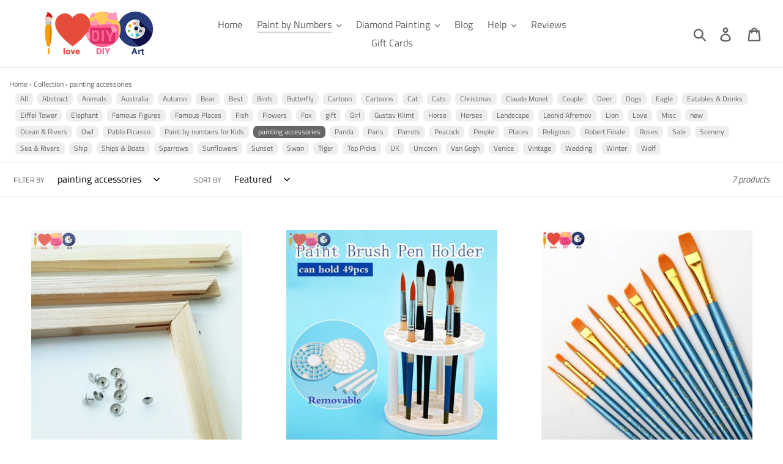

--- FILE ---
content_type: text/html; charset=utf-8
request_url: https://ilovediyart.com/collections/all-paint-by-numbers/painting-accessories
body_size: 27988
content:
<!doctype html>
<html class="no-js" lang="en-US">
<head><!--Content in content_for_header -->
<!--LayoutHub-Embed--><link rel="stylesheet" type="text/css" href="data:text/css;base64," media="all">
<!--LH--><!--/LayoutHub-Embed-->




<script type="text/javascript">var _0x21ef=['mark','shopsheriff.amp-snippet.start','/cart','location','pathname','referrer','ampproject.org','includes','utm','search','origin','performance'];(function(_0x2d8f05,_0x4b81bb){var _0x4d74cb=function(_0x32719f){while(--_0x32719f){_0x2d8f05['push'](_0x2d8f05['shift']());}};_0x4d74cb(++_0x4b81bb);}(_0x21ef,0x107));var _0x1bb5=function(_0x21f362,_0x3ac0cb){_0x21f362=_0x21f362-0x0;var _0x398544=_0x21ef[_0x21f362];return _0x398544;};var a=window[_0x1bb5('0x0')]&&window[_0x1bb5('0x0')][_0x1bb5('0x1')];if(a){window['performance'][_0x1bb5('0x1')](_0x1bb5('0x2'));}var doc=document;var redirect=_0x1bb5('0x3')===window[_0x1bb5('0x4')][_0x1bb5('0x5')]&&(doc[_0x1bb5('0x6')]['includes'](_0x1bb5('0x7'))||doc[_0x1bb5('0x6')]['includes']('/a/s/'))&&!doc[_0x1bb5('0x4')]['search'][_0x1bb5('0x8')](_0x1bb5('0x9'));if(redirect){var f=doc[_0x1bb5('0x4')][_0x1bb5('0xa')]?'&':'?';window['location']=window[_0x1bb5('0x4')][_0x1bb5('0xb')]+window[_0x1bb5('0x4')][_0x1bb5('0x5')]+f+'utm_source=shopsheriff&utm_medium=amp&utm_campaign=shopsheriff&utm_content=add-to-cart';}if(a){window[_0x1bb5('0x0')][_0x1bb5('0x1')]('shopsheriff.amp-snippet.end');}</script>




  <meta charset="utf-8">
  <meta http-equiv="X-UA-Compatible" content="IE=edge,chrome=1">
  <meta name="viewport" content="width=device-width,initial-scale=1">
  <meta name="theme-color" content="#ae1b1b">

  <!-- index/cononical ================================================== -->




    
  



  <meta name="robots" content="noindex,follow"> 


  
    <link rel="canonical" href="https://ilovediyart.com/collections/all-paint-by-numbers" />
  

<link rel="shortcut icon" href="//ilovediyart.com/cdn/shop/files/Untitled-3_32x32.jpg?v=1613706740" type="image/png"><title>All Paintings
&ndash; Tagged &quot;painting accessories&quot;&ndash; I Love DIY Art</title><!-- /snippets/social-meta-tags.liquid -->




<meta property="og:site_name" content="I Love DIY Art">
<meta property="og:url" content="https://ilovediyart.com/collections/all-paint-by-numbers/painting-accessories">
<meta property="og:title" content="All Paintings">
<meta property="og:type" content="product.group">
<meta property="og:description" content="Paint by numbers for Adults. Our DIY paint by number kits start from $13.95 + free shipping. Browse the newest paint by numbers for adults at our store.">

<meta property="og:image" content="http://ilovediyart.com/cdn/shop/collections/oleos-fantasticos-paisajes_1200x1200.jpg?v=1537586348">
<meta property="og:image:secure_url" content="https://ilovediyart.com/cdn/shop/collections/oleos-fantasticos-paisajes_1200x1200.jpg?v=1537586348">


  <meta name="twitter:site" content="@ilovediyart">

<meta name="twitter:card" content="summary_large_image">
<meta name="twitter:title" content="All Paintings">
<meta name="twitter:description" content="Paint by numbers for Adults. Our DIY paint by number kits start from $13.95 + free shipping. Browse the newest paint by numbers for adults at our store.">


  <link href="//ilovediyart.com/cdn/shop/t/9/assets/theme.scss.css?v=183965652224206866091759252092" rel="stylesheet" type="text/css" media="all" />

  <script>
    var theme = {
      strings: {
        addToCart: "Add to cart",
        soldOut: "Sold out",
        unavailable: "Unavailable",
        regularPrice: "Regular price",
        sale: "Sale",
        showMore: "Show More",
        showLess: "Show Less",
        addressError: "Error looking up that address",
        addressNoResults: "No results for that address",
        addressQueryLimit: "You have exceeded the Google API usage limit. Consider upgrading to a \u003ca href=\"https:\/\/developers.google.com\/maps\/premium\/usage-limits\"\u003ePremium Plan\u003c\/a\u003e.",
        authError: "There was a problem authenticating your Google Maps account.",
        newWindow: "Opens in a new window.",
        external: "Opens external website.",
        newWindowExternal: "Opens external website in a new window.",
        quantityMinimumMessage: "Quantity must be 1 or more"
      },
      moneyFormat: "\u003cspan class=money\u003e${{amount}} USD\u003c\/span\u003e"
    }

    document.documentElement.className = document.documentElement.className.replace('no-js', 'js');
  </script><script src="//ilovediyart.com/cdn/shop/t/9/assets/lazysizes.js?v=68441465964607740661556825337" async="async"></script>
  <script src="//ilovediyart.com/cdn/shop/t/9/assets/vendor.js?v=12001839194546984181556825337" defer="defer"></script>
  <script src="//ilovediyart.com/cdn/shop/t/9/assets/theme.js?v=133886477594043988261639413898" defer="defer"></script>

  <script>window.performance && window.performance.mark && window.performance.mark('shopify.content_for_header.start');</script><meta id="shopify-digital-wallet" name="shopify-digital-wallet" content="/4544561267/digital_wallets/dialog">
<meta name="shopify-checkout-api-token" content="353982fc9a8ebee03d7e63b08218e8e0">
<meta id="in-context-paypal-metadata" data-shop-id="4544561267" data-venmo-supported="false" data-environment="production" data-locale="en_US" data-paypal-v4="true" data-currency="USD">
<link rel="alternate" type="application/atom+xml" title="Feed" href="/collections/all-paint-by-numbers/painting-accessories.atom" />
<link rel="alternate" type="application/json+oembed" href="https://ilovediyart.com/collections/all-paint-by-numbers/painting-accessories.oembed">
<script async="async" src="/checkouts/internal/preloads.js?locale=en-US"></script>
<script id="shopify-features" type="application/json">{"accessToken":"353982fc9a8ebee03d7e63b08218e8e0","betas":["rich-media-storefront-analytics"],"domain":"ilovediyart.com","predictiveSearch":true,"shopId":4544561267,"locale":"en"}</script>
<script>var Shopify = Shopify || {};
Shopify.shop = "ilovediyart.myshopify.com";
Shopify.locale = "en";
Shopify.currency = {"active":"USD","rate":"1.0"};
Shopify.country = "US";
Shopify.theme = {"name":"Debut","id":30237098099,"schema_name":"Debut","schema_version":"11.3.0","theme_store_id":796,"role":"main"};
Shopify.theme.handle = "null";
Shopify.theme.style = {"id":null,"handle":null};
Shopify.cdnHost = "ilovediyart.com/cdn";
Shopify.routes = Shopify.routes || {};
Shopify.routes.root = "/";</script>
<script type="module">!function(o){(o.Shopify=o.Shopify||{}).modules=!0}(window);</script>
<script>!function(o){function n(){var o=[];function n(){o.push(Array.prototype.slice.apply(arguments))}return n.q=o,n}var t=o.Shopify=o.Shopify||{};t.loadFeatures=n(),t.autoloadFeatures=n()}(window);</script>
<script id="shop-js-analytics" type="application/json">{"pageType":"collection"}</script>
<script defer="defer" async type="module" src="//ilovediyart.com/cdn/shopifycloud/shop-js/modules/v2/client.init-shop-cart-sync_BT-GjEfc.en.esm.js"></script>
<script defer="defer" async type="module" src="//ilovediyart.com/cdn/shopifycloud/shop-js/modules/v2/chunk.common_D58fp_Oc.esm.js"></script>
<script defer="defer" async type="module" src="//ilovediyart.com/cdn/shopifycloud/shop-js/modules/v2/chunk.modal_xMitdFEc.esm.js"></script>
<script type="module">
  await import("//ilovediyart.com/cdn/shopifycloud/shop-js/modules/v2/client.init-shop-cart-sync_BT-GjEfc.en.esm.js");
await import("//ilovediyart.com/cdn/shopifycloud/shop-js/modules/v2/chunk.common_D58fp_Oc.esm.js");
await import("//ilovediyart.com/cdn/shopifycloud/shop-js/modules/v2/chunk.modal_xMitdFEc.esm.js");

  window.Shopify.SignInWithShop?.initShopCartSync?.({"fedCMEnabled":true,"windoidEnabled":true});

</script>
<script>(function() {
  var isLoaded = false;
  function asyncLoad() {
    if (isLoaded) return;
    isLoaded = true;
    var urls = ["https:\/\/tms.trackingmore.net\/static\/js\/checkout.js?shop=ilovediyart.myshopify.com","https:\/\/gcdn.incartupsell.com\/ceabj-86aRP3NErqsbJzgPEx94.js?c=1766024835\u0026shop=ilovediyart.myshopify.com"];
    for (var i = 0; i < urls.length; i++) {
      var s = document.createElement('script');
      s.type = 'text/javascript';
      s.async = true;
      s.src = urls[i];
      var x = document.getElementsByTagName('script')[0];
      x.parentNode.insertBefore(s, x);
    }
  };
  if(window.attachEvent) {
    window.attachEvent('onload', asyncLoad);
  } else {
    window.addEventListener('load', asyncLoad, false);
  }
})();</script>
<script id="__st">var __st={"a":4544561267,"offset":18000,"reqid":"964b9116-929e-43d5-81ba-1d1b7f895d36-1769296233","pageurl":"ilovediyart.com\/collections\/all-paint-by-numbers\/painting-accessories","u":"fb91d2d67ea7","p":"collection","rtyp":"collection","rid":41599860851};</script>
<script>window.ShopifyPaypalV4VisibilityTracking = true;</script>
<script id="captcha-bootstrap">!function(){'use strict';const t='contact',e='account',n='new_comment',o=[[t,t],['blogs',n],['comments',n],[t,'customer']],c=[[e,'customer_login'],[e,'guest_login'],[e,'recover_customer_password'],[e,'create_customer']],r=t=>t.map((([t,e])=>`form[action*='/${t}']:not([data-nocaptcha='true']) input[name='form_type'][value='${e}']`)).join(','),a=t=>()=>t?[...document.querySelectorAll(t)].map((t=>t.form)):[];function s(){const t=[...o],e=r(t);return a(e)}const i='password',u='form_key',d=['recaptcha-v3-token','g-recaptcha-response','h-captcha-response',i],f=()=>{try{return window.sessionStorage}catch{return}},m='__shopify_v',_=t=>t.elements[u];function p(t,e,n=!1){try{const o=window.sessionStorage,c=JSON.parse(o.getItem(e)),{data:r}=function(t){const{data:e,action:n}=t;return t[m]||n?{data:e,action:n}:{data:t,action:n}}(c);for(const[e,n]of Object.entries(r))t.elements[e]&&(t.elements[e].value=n);n&&o.removeItem(e)}catch(o){console.error('form repopulation failed',{error:o})}}const l='form_type',E='cptcha';function T(t){t.dataset[E]=!0}const w=window,h=w.document,L='Shopify',v='ce_forms',y='captcha';let A=!1;((t,e)=>{const n=(g='f06e6c50-85a8-45c8-87d0-21a2b65856fe',I='https://cdn.shopify.com/shopifycloud/storefront-forms-hcaptcha/ce_storefront_forms_captcha_hcaptcha.v1.5.2.iife.js',D={infoText:'Protected by hCaptcha',privacyText:'Privacy',termsText:'Terms'},(t,e,n)=>{const o=w[L][v],c=o.bindForm;if(c)return c(t,g,e,D).then(n);var r;o.q.push([[t,g,e,D],n]),r=I,A||(h.body.append(Object.assign(h.createElement('script'),{id:'captcha-provider',async:!0,src:r})),A=!0)});var g,I,D;w[L]=w[L]||{},w[L][v]=w[L][v]||{},w[L][v].q=[],w[L][y]=w[L][y]||{},w[L][y].protect=function(t,e){n(t,void 0,e),T(t)},Object.freeze(w[L][y]),function(t,e,n,w,h,L){const[v,y,A,g]=function(t,e,n){const i=e?o:[],u=t?c:[],d=[...i,...u],f=r(d),m=r(i),_=r(d.filter((([t,e])=>n.includes(e))));return[a(f),a(m),a(_),s()]}(w,h,L),I=t=>{const e=t.target;return e instanceof HTMLFormElement?e:e&&e.form},D=t=>v().includes(t);t.addEventListener('submit',(t=>{const e=I(t);if(!e)return;const n=D(e)&&!e.dataset.hcaptchaBound&&!e.dataset.recaptchaBound,o=_(e),c=g().includes(e)&&(!o||!o.value);(n||c)&&t.preventDefault(),c&&!n&&(function(t){try{if(!f())return;!function(t){const e=f();if(!e)return;const n=_(t);if(!n)return;const o=n.value;o&&e.removeItem(o)}(t);const e=Array.from(Array(32),(()=>Math.random().toString(36)[2])).join('');!function(t,e){_(t)||t.append(Object.assign(document.createElement('input'),{type:'hidden',name:u})),t.elements[u].value=e}(t,e),function(t,e){const n=f();if(!n)return;const o=[...t.querySelectorAll(`input[type='${i}']`)].map((({name:t})=>t)),c=[...d,...o],r={};for(const[a,s]of new FormData(t).entries())c.includes(a)||(r[a]=s);n.setItem(e,JSON.stringify({[m]:1,action:t.action,data:r}))}(t,e)}catch(e){console.error('failed to persist form',e)}}(e),e.submit())}));const S=(t,e)=>{t&&!t.dataset[E]&&(n(t,e.some((e=>e===t))),T(t))};for(const o of['focusin','change'])t.addEventListener(o,(t=>{const e=I(t);D(e)&&S(e,y())}));const B=e.get('form_key'),M=e.get(l),P=B&&M;t.addEventListener('DOMContentLoaded',(()=>{const t=y();if(P)for(const e of t)e.elements[l].value===M&&p(e,B);[...new Set([...A(),...v().filter((t=>'true'===t.dataset.shopifyCaptcha))])].forEach((e=>S(e,t)))}))}(h,new URLSearchParams(w.location.search),n,t,e,['guest_login'])})(!0,!0)}();</script>
<script integrity="sha256-4kQ18oKyAcykRKYeNunJcIwy7WH5gtpwJnB7kiuLZ1E=" data-source-attribution="shopify.loadfeatures" defer="defer" src="//ilovediyart.com/cdn/shopifycloud/storefront/assets/storefront/load_feature-a0a9edcb.js" crossorigin="anonymous"></script>
<script data-source-attribution="shopify.dynamic_checkout.dynamic.init">var Shopify=Shopify||{};Shopify.PaymentButton=Shopify.PaymentButton||{isStorefrontPortableWallets:!0,init:function(){window.Shopify.PaymentButton.init=function(){};var t=document.createElement("script");t.src="https://ilovediyart.com/cdn/shopifycloud/portable-wallets/latest/portable-wallets.en.js",t.type="module",document.head.appendChild(t)}};
</script>
<script data-source-attribution="shopify.dynamic_checkout.buyer_consent">
  function portableWalletsHideBuyerConsent(e){var t=document.getElementById("shopify-buyer-consent"),n=document.getElementById("shopify-subscription-policy-button");t&&n&&(t.classList.add("hidden"),t.setAttribute("aria-hidden","true"),n.removeEventListener("click",e))}function portableWalletsShowBuyerConsent(e){var t=document.getElementById("shopify-buyer-consent"),n=document.getElementById("shopify-subscription-policy-button");t&&n&&(t.classList.remove("hidden"),t.removeAttribute("aria-hidden"),n.addEventListener("click",e))}window.Shopify?.PaymentButton&&(window.Shopify.PaymentButton.hideBuyerConsent=portableWalletsHideBuyerConsent,window.Shopify.PaymentButton.showBuyerConsent=portableWalletsShowBuyerConsent);
</script>
<script data-source-attribution="shopify.dynamic_checkout.cart.bootstrap">document.addEventListener("DOMContentLoaded",(function(){function t(){return document.querySelector("shopify-accelerated-checkout-cart, shopify-accelerated-checkout")}if(t())Shopify.PaymentButton.init();else{new MutationObserver((function(e,n){t()&&(Shopify.PaymentButton.init(),n.disconnect())})).observe(document.body,{childList:!0,subtree:!0})}}));
</script>
<link id="shopify-accelerated-checkout-styles" rel="stylesheet" media="screen" href="https://ilovediyart.com/cdn/shopifycloud/portable-wallets/latest/accelerated-checkout-backwards-compat.css" crossorigin="anonymous">
<style id="shopify-accelerated-checkout-cart">
        #shopify-buyer-consent {
  margin-top: 1em;
  display: inline-block;
  width: 100%;
}

#shopify-buyer-consent.hidden {
  display: none;
}

#shopify-subscription-policy-button {
  background: none;
  border: none;
  padding: 0;
  text-decoration: underline;
  font-size: inherit;
  cursor: pointer;
}

#shopify-subscription-policy-button::before {
  box-shadow: none;
}

      </style>

<script>window.performance && window.performance.mark && window.performance.mark('shopify.content_for_header.end');</script>
  
      <meta name="google-site-verification" content="uhxefpzIcwYjXPQfc9BDARISqd_fmkk3lrCguHnd2h8" />
    <meta name="yandex-verification" content="1bff893783dc366e" />
    

    <meta name="msvalidate.01" content="E9E3C696451079F4AFEE85D5B0213622" />
      <meta name="HandheldFriendly" content="True">
    <meta name="MobileOptimized" content="320">

  <!-- "snippets/shogun-head.liquid" was not rendered, the associated app was uninstalled -->
<!-- BEGIN app block: shopify://apps/frequently-bought/blocks/app-embed-block/b1a8cbea-c844-4842-9529-7c62dbab1b1f --><script>
    window.codeblackbelt = window.codeblackbelt || {};
    window.codeblackbelt.shop = window.codeblackbelt.shop || 'ilovediyart.myshopify.com';
    </script><script src="//cdn.codeblackbelt.com/widgets/frequently-bought-together/bootstrap.min.js?version=2026012504+0500" async></script>
 <!-- END app block --><link href="https://monorail-edge.shopifysvc.com" rel="dns-prefetch">
<script>(function(){if ("sendBeacon" in navigator && "performance" in window) {try {var session_token_from_headers = performance.getEntriesByType('navigation')[0].serverTiming.find(x => x.name == '_s').description;} catch {var session_token_from_headers = undefined;}var session_cookie_matches = document.cookie.match(/_shopify_s=([^;]*)/);var session_token_from_cookie = session_cookie_matches && session_cookie_matches.length === 2 ? session_cookie_matches[1] : "";var session_token = session_token_from_headers || session_token_from_cookie || "";function handle_abandonment_event(e) {var entries = performance.getEntries().filter(function(entry) {return /monorail-edge.shopifysvc.com/.test(entry.name);});if (!window.abandonment_tracked && entries.length === 0) {window.abandonment_tracked = true;var currentMs = Date.now();var navigation_start = performance.timing.navigationStart;var payload = {shop_id: 4544561267,url: window.location.href,navigation_start,duration: currentMs - navigation_start,session_token,page_type: "collection"};window.navigator.sendBeacon("https://monorail-edge.shopifysvc.com/v1/produce", JSON.stringify({schema_id: "online_store_buyer_site_abandonment/1.1",payload: payload,metadata: {event_created_at_ms: currentMs,event_sent_at_ms: currentMs}}));}}window.addEventListener('pagehide', handle_abandonment_event);}}());</script>
<script id="web-pixels-manager-setup">(function e(e,d,r,n,o){if(void 0===o&&(o={}),!Boolean(null===(a=null===(i=window.Shopify)||void 0===i?void 0:i.analytics)||void 0===a?void 0:a.replayQueue)){var i,a;window.Shopify=window.Shopify||{};var t=window.Shopify;t.analytics=t.analytics||{};var s=t.analytics;s.replayQueue=[],s.publish=function(e,d,r){return s.replayQueue.push([e,d,r]),!0};try{self.performance.mark("wpm:start")}catch(e){}var l=function(){var e={modern:/Edge?\/(1{2}[4-9]|1[2-9]\d|[2-9]\d{2}|\d{4,})\.\d+(\.\d+|)|Firefox\/(1{2}[4-9]|1[2-9]\d|[2-9]\d{2}|\d{4,})\.\d+(\.\d+|)|Chrom(ium|e)\/(9{2}|\d{3,})\.\d+(\.\d+|)|(Maci|X1{2}).+ Version\/(15\.\d+|(1[6-9]|[2-9]\d|\d{3,})\.\d+)([,.]\d+|)( \(\w+\)|)( Mobile\/\w+|) Safari\/|Chrome.+OPR\/(9{2}|\d{3,})\.\d+\.\d+|(CPU[ +]OS|iPhone[ +]OS|CPU[ +]iPhone|CPU IPhone OS|CPU iPad OS)[ +]+(15[._]\d+|(1[6-9]|[2-9]\d|\d{3,})[._]\d+)([._]\d+|)|Android:?[ /-](13[3-9]|1[4-9]\d|[2-9]\d{2}|\d{4,})(\.\d+|)(\.\d+|)|Android.+Firefox\/(13[5-9]|1[4-9]\d|[2-9]\d{2}|\d{4,})\.\d+(\.\d+|)|Android.+Chrom(ium|e)\/(13[3-9]|1[4-9]\d|[2-9]\d{2}|\d{4,})\.\d+(\.\d+|)|SamsungBrowser\/([2-9]\d|\d{3,})\.\d+/,legacy:/Edge?\/(1[6-9]|[2-9]\d|\d{3,})\.\d+(\.\d+|)|Firefox\/(5[4-9]|[6-9]\d|\d{3,})\.\d+(\.\d+|)|Chrom(ium|e)\/(5[1-9]|[6-9]\d|\d{3,})\.\d+(\.\d+|)([\d.]+$|.*Safari\/(?![\d.]+ Edge\/[\d.]+$))|(Maci|X1{2}).+ Version\/(10\.\d+|(1[1-9]|[2-9]\d|\d{3,})\.\d+)([,.]\d+|)( \(\w+\)|)( Mobile\/\w+|) Safari\/|Chrome.+OPR\/(3[89]|[4-9]\d|\d{3,})\.\d+\.\d+|(CPU[ +]OS|iPhone[ +]OS|CPU[ +]iPhone|CPU IPhone OS|CPU iPad OS)[ +]+(10[._]\d+|(1[1-9]|[2-9]\d|\d{3,})[._]\d+)([._]\d+|)|Android:?[ /-](13[3-9]|1[4-9]\d|[2-9]\d{2}|\d{4,})(\.\d+|)(\.\d+|)|Mobile Safari.+OPR\/([89]\d|\d{3,})\.\d+\.\d+|Android.+Firefox\/(13[5-9]|1[4-9]\d|[2-9]\d{2}|\d{4,})\.\d+(\.\d+|)|Android.+Chrom(ium|e)\/(13[3-9]|1[4-9]\d|[2-9]\d{2}|\d{4,})\.\d+(\.\d+|)|Android.+(UC? ?Browser|UCWEB|U3)[ /]?(15\.([5-9]|\d{2,})|(1[6-9]|[2-9]\d|\d{3,})\.\d+)\.\d+|SamsungBrowser\/(5\.\d+|([6-9]|\d{2,})\.\d+)|Android.+MQ{2}Browser\/(14(\.(9|\d{2,})|)|(1[5-9]|[2-9]\d|\d{3,})(\.\d+|))(\.\d+|)|K[Aa][Ii]OS\/(3\.\d+|([4-9]|\d{2,})\.\d+)(\.\d+|)/},d=e.modern,r=e.legacy,n=navigator.userAgent;return n.match(d)?"modern":n.match(r)?"legacy":"unknown"}(),u="modern"===l?"modern":"legacy",c=(null!=n?n:{modern:"",legacy:""})[u],f=function(e){return[e.baseUrl,"/wpm","/b",e.hashVersion,"modern"===e.buildTarget?"m":"l",".js"].join("")}({baseUrl:d,hashVersion:r,buildTarget:u}),m=function(e){var d=e.version,r=e.bundleTarget,n=e.surface,o=e.pageUrl,i=e.monorailEndpoint;return{emit:function(e){var a=e.status,t=e.errorMsg,s=(new Date).getTime(),l=JSON.stringify({metadata:{event_sent_at_ms:s},events:[{schema_id:"web_pixels_manager_load/3.1",payload:{version:d,bundle_target:r,page_url:o,status:a,surface:n,error_msg:t},metadata:{event_created_at_ms:s}}]});if(!i)return console&&console.warn&&console.warn("[Web Pixels Manager] No Monorail endpoint provided, skipping logging."),!1;try{return self.navigator.sendBeacon.bind(self.navigator)(i,l)}catch(e){}var u=new XMLHttpRequest;try{return u.open("POST",i,!0),u.setRequestHeader("Content-Type","text/plain"),u.send(l),!0}catch(e){return console&&console.warn&&console.warn("[Web Pixels Manager] Got an unhandled error while logging to Monorail."),!1}}}}({version:r,bundleTarget:l,surface:e.surface,pageUrl:self.location.href,monorailEndpoint:e.monorailEndpoint});try{o.browserTarget=l,function(e){var d=e.src,r=e.async,n=void 0===r||r,o=e.onload,i=e.onerror,a=e.sri,t=e.scriptDataAttributes,s=void 0===t?{}:t,l=document.createElement("script"),u=document.querySelector("head"),c=document.querySelector("body");if(l.async=n,l.src=d,a&&(l.integrity=a,l.crossOrigin="anonymous"),s)for(var f in s)if(Object.prototype.hasOwnProperty.call(s,f))try{l.dataset[f]=s[f]}catch(e){}if(o&&l.addEventListener("load",o),i&&l.addEventListener("error",i),u)u.appendChild(l);else{if(!c)throw new Error("Did not find a head or body element to append the script");c.appendChild(l)}}({src:f,async:!0,onload:function(){if(!function(){var e,d;return Boolean(null===(d=null===(e=window.Shopify)||void 0===e?void 0:e.analytics)||void 0===d?void 0:d.initialized)}()){var d=window.webPixelsManager.init(e)||void 0;if(d){var r=window.Shopify.analytics;r.replayQueue.forEach((function(e){var r=e[0],n=e[1],o=e[2];d.publishCustomEvent(r,n,o)})),r.replayQueue=[],r.publish=d.publishCustomEvent,r.visitor=d.visitor,r.initialized=!0}}},onerror:function(){return m.emit({status:"failed",errorMsg:"".concat(f," has failed to load")})},sri:function(e){var d=/^sha384-[A-Za-z0-9+/=]+$/;return"string"==typeof e&&d.test(e)}(c)?c:"",scriptDataAttributes:o}),m.emit({status:"loading"})}catch(e){m.emit({status:"failed",errorMsg:(null==e?void 0:e.message)||"Unknown error"})}}})({shopId: 4544561267,storefrontBaseUrl: "https://ilovediyart.com",extensionsBaseUrl: "https://extensions.shopifycdn.com/cdn/shopifycloud/web-pixels-manager",monorailEndpoint: "https://monorail-edge.shopifysvc.com/unstable/produce_batch",surface: "storefront-renderer",enabledBetaFlags: ["2dca8a86"],webPixelsConfigList: [{"id":"138117395","eventPayloadVersion":"v1","runtimeContext":"LAX","scriptVersion":"1","type":"CUSTOM","privacyPurposes":["MARKETING"],"name":"Meta pixel (migrated)"},{"id":"150995219","eventPayloadVersion":"v1","runtimeContext":"LAX","scriptVersion":"1","type":"CUSTOM","privacyPurposes":["ANALYTICS"],"name":"Google Analytics tag (migrated)"},{"id":"shopify-app-pixel","configuration":"{}","eventPayloadVersion":"v1","runtimeContext":"STRICT","scriptVersion":"0450","apiClientId":"shopify-pixel","type":"APP","privacyPurposes":["ANALYTICS","MARKETING"]},{"id":"shopify-custom-pixel","eventPayloadVersion":"v1","runtimeContext":"LAX","scriptVersion":"0450","apiClientId":"shopify-pixel","type":"CUSTOM","privacyPurposes":["ANALYTICS","MARKETING"]}],isMerchantRequest: false,initData: {"shop":{"name":"I Love DIY Art","paymentSettings":{"currencyCode":"USD"},"myshopifyDomain":"ilovediyart.myshopify.com","countryCode":"PK","storefrontUrl":"https:\/\/ilovediyart.com"},"customer":null,"cart":null,"checkout":null,"productVariants":[],"purchasingCompany":null},},"https://ilovediyart.com/cdn","fcfee988w5aeb613cpc8e4bc33m6693e112",{"modern":"","legacy":""},{"shopId":"4544561267","storefrontBaseUrl":"https:\/\/ilovediyart.com","extensionBaseUrl":"https:\/\/extensions.shopifycdn.com\/cdn\/shopifycloud\/web-pixels-manager","surface":"storefront-renderer","enabledBetaFlags":"[\"2dca8a86\"]","isMerchantRequest":"false","hashVersion":"fcfee988w5aeb613cpc8e4bc33m6693e112","publish":"custom","events":"[[\"page_viewed\",{}],[\"collection_viewed\",{\"collection\":{\"id\":\"41599860851\",\"title\":\"All Paintings\",\"productVariants\":[{\"price\":{\"amount\":15.95,\"currencyCode\":\"USD\"},\"product\":{\"title\":\"Paint by Number Wooden Frame 40X50 [Frame Only]\",\"vendor\":\"iLoveDIYArt\",\"id\":\"898057240691\",\"untranslatedTitle\":\"Paint by Number Wooden Frame 40X50 [Frame Only]\",\"url\":\"\/products\/paint-by-number-wooden-frame-40x50-frame-only\",\"type\":\"Paint by Numbers\"},\"id\":\"9898804740211\",\"image\":{\"src\":\"\/\/ilovediyart.com\/cdn\/shop\/products\/paint-by-numbers-number-wooden-frame-40x50-only_588.jpg?v=1571716731\"},\"sku\":\"11627134-40cmx50cm-diy-frame\",\"title\":\"Default Title\",\"untranslatedTitle\":\"Default Title\"},{\"price\":{\"amount\":14.95,\"currencyCode\":\"USD\"},\"product\":{\"title\":\"Paint Brush Holder - Can Hold 49 Pens\/Brushes\",\"vendor\":\"iLoveDIYArt\",\"id\":\"898055733363\",\"untranslatedTitle\":\"Paint Brush Holder - Can Hold 49 Pens\/Brushes\",\"url\":\"\/products\/paint-brush-holder-can-hold-49-pens-brushes\",\"type\":\"Paint by Numbers\"},\"id\":\"9898784587891\",\"image\":{\"src\":\"\/\/ilovediyart.com\/cdn\/shop\/products\/paint-by-numbers-brush-holder-can-hold-49-pensbrushes_450.jpg?v=1571716731\"},\"sku\":\"16407903\",\"title\":\"Default Title\",\"untranslatedTitle\":\"Default Title\"},{\"price\":{\"amount\":15.95,\"currencyCode\":\"USD\"},\"product\":{\"title\":\"Painting Brushes for Paint by Numbers (10 Brushes)\",\"vendor\":\"iLoveDIYArt\",\"id\":\"898054946931\",\"untranslatedTitle\":\"Painting Brushes for Paint by Numbers (10 Brushes)\",\"url\":\"\/products\/10-pc-painting-brush-set-for-paint-by-numbers\",\"type\":\"Paint by Numbers\"},\"id\":\"32569895977041\",\"image\":{\"src\":\"\/\/ilovediyart.com\/cdn\/shop\/products\/painting-brushes-for-paint-by-numbers-10_224.jpg?v=1571716731\"},\"sku\":\"Paint-Brush-Set\",\"title\":\"Paint-Brush-Set\",\"untranslatedTitle\":\"Paint-Brush-Set\"},{\"price\":{\"amount\":19.95,\"currencyCode\":\"USD\"},\"product\":{\"title\":\"6 Piece Weasel Hair Painting Brushes Set\",\"vendor\":\"I Love DIY Art\",\"id\":\"1857689747571\",\"untranslatedTitle\":\"6 Piece Weasel Hair Painting Brushes Set\",\"url\":\"\/products\/6-piece-weasel-hair-painting-brushes-set\",\"type\":\"Paint by Numbers\"},\"id\":\"18023102382195\",\"image\":{\"src\":\"\/\/ilovediyart.com\/cdn\/shop\/products\/product-image-560437641.jpg?v=1571716774\"},\"sku\":\"2002993\",\"title\":\"Default Title\",\"untranslatedTitle\":\"Default Title\"},{\"price\":{\"amount\":29.95,\"currencyCode\":\"USD\"},\"product\":{\"title\":\"Squirrel Hair Paint by Number Brushes 6\/Pcs\",\"vendor\":\"I Love DIY Art\",\"id\":\"1857695187059\",\"untranslatedTitle\":\"Squirrel Hair Paint by Number Brushes 6\/Pcs\",\"url\":\"\/products\/squirrel-hair-paint-by-number-brushes-6-pcs\",\"type\":\"Paint by Numbers\"},\"id\":\"18023109263475\",\"image\":{\"src\":\"\/\/ilovediyart.com\/cdn\/shop\/products\/product-image-865811014.jpg?v=1571716774\"},\"sku\":\"22282641\",\"title\":\"Default Title\",\"untranslatedTitle\":\"Default Title\"},{\"price\":{\"amount\":18.95,\"currencyCode\":\"USD\"},\"product\":{\"title\":\"Nylon Hair Painting Brush Set - 12 Brushes\",\"vendor\":\"I Love DIY Art\",\"id\":\"1857722122355\",\"untranslatedTitle\":\"Nylon Hair Painting Brush Set - 12 Brushes\",\"url\":\"\/products\/nylon-hair-painting-brush-set-12-brushes\",\"type\":\"Paint by Numbers\"},\"id\":\"18023143506035\",\"image\":{\"src\":\"\/\/ilovediyart.com\/cdn\/shop\/products\/product-image-79896284.jpg?v=1571716774\"},\"sku\":\"1189722-12-pcs\",\"title\":\"Default Title\",\"untranslatedTitle\":\"Default Title\"},{\"price\":{\"amount\":36.95,\"currencyCode\":\"USD\"},\"product\":{\"title\":\"Aluminium Frame 40X50 40x60 \u0026 50X60\",\"vendor\":\"I Love DIY Art\",\"id\":\"1863502200947\",\"untranslatedTitle\":\"Aluminium Frame 40X50 40x60 \u0026 50X60\",\"url\":\"\/products\/aluminium-painting-frame-painting-by-number\",\"type\":\"Paint by Numbers\"},\"id\":\"18033546264691\",\"image\":{\"src\":\"\/\/ilovediyart.com\/cdn\/shop\/products\/product-image-856457088.jpg?v=1571716776\"},\"sku\":\"21933144-black-frame-40x50cm\",\"title\":\"Black Frame \/ 40x50cm\",\"untranslatedTitle\":\"Black Frame \/ 40x50cm\"}]}}]]"});</script><script>
  window.ShopifyAnalytics = window.ShopifyAnalytics || {};
  window.ShopifyAnalytics.meta = window.ShopifyAnalytics.meta || {};
  window.ShopifyAnalytics.meta.currency = 'USD';
  var meta = {"products":[{"id":898057240691,"gid":"gid:\/\/shopify\/Product\/898057240691","vendor":"iLoveDIYArt","type":"Paint by Numbers","handle":"paint-by-number-wooden-frame-40x50-frame-only","variants":[{"id":9898804740211,"price":1595,"name":"Paint by Number Wooden Frame 40X50 [Frame Only]","public_title":null,"sku":"11627134-40cmx50cm-diy-frame"}],"remote":false},{"id":898055733363,"gid":"gid:\/\/shopify\/Product\/898055733363","vendor":"iLoveDIYArt","type":"Paint by Numbers","handle":"paint-brush-holder-can-hold-49-pens-brushes","variants":[{"id":9898784587891,"price":1495,"name":"Paint Brush Holder - Can Hold 49 Pens\/Brushes","public_title":null,"sku":"16407903"}],"remote":false},{"id":898054946931,"gid":"gid:\/\/shopify\/Product\/898054946931","vendor":"iLoveDIYArt","type":"Paint by Numbers","handle":"10-pc-painting-brush-set-for-paint-by-numbers","variants":[{"id":32569895977041,"price":1595,"name":"Painting Brushes for Paint by Numbers (10 Brushes) - Paint-Brush-Set","public_title":"Paint-Brush-Set","sku":"Paint-Brush-Set"}],"remote":false},{"id":1857689747571,"gid":"gid:\/\/shopify\/Product\/1857689747571","vendor":"I Love DIY Art","type":"Paint by Numbers","handle":"6-piece-weasel-hair-painting-brushes-set","variants":[{"id":18023102382195,"price":1995,"name":"6 Piece Weasel Hair Painting Brushes Set","public_title":null,"sku":"2002993"}],"remote":false},{"id":1857695187059,"gid":"gid:\/\/shopify\/Product\/1857695187059","vendor":"I Love DIY Art","type":"Paint by Numbers","handle":"squirrel-hair-paint-by-number-brushes-6-pcs","variants":[{"id":18023109263475,"price":2995,"name":"Squirrel Hair Paint by Number Brushes 6\/Pcs","public_title":null,"sku":"22282641"}],"remote":false},{"id":1857722122355,"gid":"gid:\/\/shopify\/Product\/1857722122355","vendor":"I Love DIY Art","type":"Paint by Numbers","handle":"nylon-hair-painting-brush-set-12-brushes","variants":[{"id":18023143506035,"price":1895,"name":"Nylon Hair Painting Brush Set - 12 Brushes","public_title":null,"sku":"1189722-12-pcs"}],"remote":false},{"id":1863502200947,"gid":"gid:\/\/shopify\/Product\/1863502200947","vendor":"I Love DIY Art","type":"Paint by Numbers","handle":"aluminium-painting-frame-painting-by-number","variants":[{"id":18033546264691,"price":3695,"name":"Aluminium Frame 40X50 40x60 \u0026 50X60 - Black Frame \/ 40x50cm","public_title":"Black Frame \/ 40x50cm","sku":"21933144-black-frame-40x50cm"},{"id":18033546297459,"price":4695,"name":"Aluminium Frame 40X50 40x60 \u0026 50X60 - Black Frame \/ 40x60cm","public_title":"Black Frame \/ 40x60cm","sku":"21933144-black-frame-40x60cm"},{"id":18033546330227,"price":5295,"name":"Aluminium Frame 40X50 40x60 \u0026 50X60 - Black Frame \/ 50x60cm","public_title":"Black Frame \/ 50x60cm","sku":"21933144-black-frame-50x60cm"}],"remote":false}],"page":{"pageType":"collection","resourceType":"collection","resourceId":41599860851,"requestId":"964b9116-929e-43d5-81ba-1d1b7f895d36-1769296233"}};
  for (var attr in meta) {
    window.ShopifyAnalytics.meta[attr] = meta[attr];
  }
</script>
<script class="analytics">
  (function () {
    var customDocumentWrite = function(content) {
      var jquery = null;

      if (window.jQuery) {
        jquery = window.jQuery;
      } else if (window.Checkout && window.Checkout.$) {
        jquery = window.Checkout.$;
      }

      if (jquery) {
        jquery('body').append(content);
      }
    };

    var hasLoggedConversion = function(token) {
      if (token) {
        return document.cookie.indexOf('loggedConversion=' + token) !== -1;
      }
      return false;
    }

    var setCookieIfConversion = function(token) {
      if (token) {
        var twoMonthsFromNow = new Date(Date.now());
        twoMonthsFromNow.setMonth(twoMonthsFromNow.getMonth() + 2);

        document.cookie = 'loggedConversion=' + token + '; expires=' + twoMonthsFromNow;
      }
    }

    var trekkie = window.ShopifyAnalytics.lib = window.trekkie = window.trekkie || [];
    if (trekkie.integrations) {
      return;
    }
    trekkie.methods = [
      'identify',
      'page',
      'ready',
      'track',
      'trackForm',
      'trackLink'
    ];
    trekkie.factory = function(method) {
      return function() {
        var args = Array.prototype.slice.call(arguments);
        args.unshift(method);
        trekkie.push(args);
        return trekkie;
      };
    };
    for (var i = 0; i < trekkie.methods.length; i++) {
      var key = trekkie.methods[i];
      trekkie[key] = trekkie.factory(key);
    }
    trekkie.load = function(config) {
      trekkie.config = config || {};
      trekkie.config.initialDocumentCookie = document.cookie;
      var first = document.getElementsByTagName('script')[0];
      var script = document.createElement('script');
      script.type = 'text/javascript';
      script.onerror = function(e) {
        var scriptFallback = document.createElement('script');
        scriptFallback.type = 'text/javascript';
        scriptFallback.onerror = function(error) {
                var Monorail = {
      produce: function produce(monorailDomain, schemaId, payload) {
        var currentMs = new Date().getTime();
        var event = {
          schema_id: schemaId,
          payload: payload,
          metadata: {
            event_created_at_ms: currentMs,
            event_sent_at_ms: currentMs
          }
        };
        return Monorail.sendRequest("https://" + monorailDomain + "/v1/produce", JSON.stringify(event));
      },
      sendRequest: function sendRequest(endpointUrl, payload) {
        // Try the sendBeacon API
        if (window && window.navigator && typeof window.navigator.sendBeacon === 'function' && typeof window.Blob === 'function' && !Monorail.isIos12()) {
          var blobData = new window.Blob([payload], {
            type: 'text/plain'
          });

          if (window.navigator.sendBeacon(endpointUrl, blobData)) {
            return true;
          } // sendBeacon was not successful

        } // XHR beacon

        var xhr = new XMLHttpRequest();

        try {
          xhr.open('POST', endpointUrl);
          xhr.setRequestHeader('Content-Type', 'text/plain');
          xhr.send(payload);
        } catch (e) {
          console.log(e);
        }

        return false;
      },
      isIos12: function isIos12() {
        return window.navigator.userAgent.lastIndexOf('iPhone; CPU iPhone OS 12_') !== -1 || window.navigator.userAgent.lastIndexOf('iPad; CPU OS 12_') !== -1;
      }
    };
    Monorail.produce('monorail-edge.shopifysvc.com',
      'trekkie_storefront_load_errors/1.1',
      {shop_id: 4544561267,
      theme_id: 30237098099,
      app_name: "storefront",
      context_url: window.location.href,
      source_url: "//ilovediyart.com/cdn/s/trekkie.storefront.8d95595f799fbf7e1d32231b9a28fd43b70c67d3.min.js"});

        };
        scriptFallback.async = true;
        scriptFallback.src = '//ilovediyart.com/cdn/s/trekkie.storefront.8d95595f799fbf7e1d32231b9a28fd43b70c67d3.min.js';
        first.parentNode.insertBefore(scriptFallback, first);
      };
      script.async = true;
      script.src = '//ilovediyart.com/cdn/s/trekkie.storefront.8d95595f799fbf7e1d32231b9a28fd43b70c67d3.min.js';
      first.parentNode.insertBefore(script, first);
    };
    trekkie.load(
      {"Trekkie":{"appName":"storefront","development":false,"defaultAttributes":{"shopId":4544561267,"isMerchantRequest":null,"themeId":30237098099,"themeCityHash":"9520903524733394156","contentLanguage":"en","currency":"USD","eventMetadataId":"3c6b8a3f-bb71-4e3c-a660-33c6d9f13cb1"},"isServerSideCookieWritingEnabled":true,"monorailRegion":"shop_domain","enabledBetaFlags":["65f19447"]},"Session Attribution":{},"S2S":{"facebookCapiEnabled":false,"source":"trekkie-storefront-renderer","apiClientId":580111}}
    );

    var loaded = false;
    trekkie.ready(function() {
      if (loaded) return;
      loaded = true;

      window.ShopifyAnalytics.lib = window.trekkie;

      var originalDocumentWrite = document.write;
      document.write = customDocumentWrite;
      try { window.ShopifyAnalytics.merchantGoogleAnalytics.call(this); } catch(error) {};
      document.write = originalDocumentWrite;

      window.ShopifyAnalytics.lib.page(null,{"pageType":"collection","resourceType":"collection","resourceId":41599860851,"requestId":"964b9116-929e-43d5-81ba-1d1b7f895d36-1769296233","shopifyEmitted":true});

      var match = window.location.pathname.match(/checkouts\/(.+)\/(thank_you|post_purchase)/)
      var token = match? match[1]: undefined;
      if (!hasLoggedConversion(token)) {
        setCookieIfConversion(token);
        window.ShopifyAnalytics.lib.track("Viewed Product Category",{"currency":"USD","category":"Collection: all-paint-by-numbers","collectionName":"all-paint-by-numbers","collectionId":41599860851,"nonInteraction":true},undefined,undefined,{"shopifyEmitted":true});
      }
    });


        var eventsListenerScript = document.createElement('script');
        eventsListenerScript.async = true;
        eventsListenerScript.src = "//ilovediyart.com/cdn/shopifycloud/storefront/assets/shop_events_listener-3da45d37.js";
        document.getElementsByTagName('head')[0].appendChild(eventsListenerScript);

})();</script>
  <script>
  if (!window.ga || (window.ga && typeof window.ga !== 'function')) {
    window.ga = function ga() {
      (window.ga.q = window.ga.q || []).push(arguments);
      if (window.Shopify && window.Shopify.analytics && typeof window.Shopify.analytics.publish === 'function') {
        window.Shopify.analytics.publish("ga_stub_called", {}, {sendTo: "google_osp_migration"});
      }
      console.error("Shopify's Google Analytics stub called with:", Array.from(arguments), "\nSee https://help.shopify.com/manual/promoting-marketing/pixels/pixel-migration#google for more information.");
    };
    if (window.Shopify && window.Shopify.analytics && typeof window.Shopify.analytics.publish === 'function') {
      window.Shopify.analytics.publish("ga_stub_initialized", {}, {sendTo: "google_osp_migration"});
    }
  }
</script>
<script
  defer
  src="https://ilovediyart.com/cdn/shopifycloud/perf-kit/shopify-perf-kit-3.0.4.min.js"
  data-application="storefront-renderer"
  data-shop-id="4544561267"
  data-render-region="gcp-us-east1"
  data-page-type="collection"
  data-theme-instance-id="30237098099"
  data-theme-name="Debut"
  data-theme-version="11.3.0"
  data-monorail-region="shop_domain"
  data-resource-timing-sampling-rate="10"
  data-shs="true"
  data-shs-beacon="true"
  data-shs-export-with-fetch="true"
  data-shs-logs-sample-rate="1"
  data-shs-beacon-endpoint="https://ilovediyart.com/api/collect"
></script>
</head>

<body class="template-collection">

  <a class="in-page-link visually-hidden skip-link" href="#MainContent">Skip to content</a>

  <div id="SearchDrawer" class="search-bar drawer drawer--top" role="dialog" aria-modal="true" aria-label="Search">
    <div class="search-bar__table">
      <div class="search-bar__table-cell search-bar__form-wrapper">
        <form class="search search-bar__form" action="/search" method="get" role="search">
          <input class="search__input search-bar__input" type="search" name="q" value="" placeholder="Search" aria-label="Search">
          <button class="search-bar__submit search__submit btn--link" type="submit">
            <svg aria-hidden="true" focusable="false" role="presentation" class="icon icon-search" viewBox="0 0 37 40"><path d="M35.6 36l-9.8-9.8c4.1-5.4 3.6-13.2-1.3-18.1-5.4-5.4-14.2-5.4-19.7 0-5.4 5.4-5.4 14.2 0 19.7 2.6 2.6 6.1 4.1 9.8 4.1 3 0 5.9-1 8.3-2.8l9.8 9.8c.4.4.9.6 1.4.6s1-.2 1.4-.6c.9-.9.9-2.1.1-2.9zm-20.9-8.2c-2.6 0-5.1-1-7-2.9-3.9-3.9-3.9-10.1 0-14C9.6 9 12.2 8 14.7 8s5.1 1 7 2.9c3.9 3.9 3.9 10.1 0 14-1.9 1.9-4.4 2.9-7 2.9z"/></svg>
            <span class="icon__fallback-text">Submit</span>
          </button>
        </form>
      </div>
      <div class="search-bar__table-cell text-right">
        <button type="button" class="btn--link search-bar__close js-drawer-close">
          <svg aria-hidden="true" focusable="false" role="presentation" class="icon icon-close" viewBox="0 0 40 40"><path d="M23.868 20.015L39.117 4.78c1.11-1.108 1.11-2.77 0-3.877-1.109-1.108-2.773-1.108-3.882 0L19.986 16.137 4.737.904C3.628-.204 1.965-.204.856.904c-1.11 1.108-1.11 2.77 0 3.877l15.249 15.234L.855 35.248c-1.108 1.108-1.108 2.77 0 3.877.555.554 1.248.831 1.942.831s1.386-.277 1.94-.83l15.25-15.234 15.248 15.233c.555.554 1.248.831 1.941.831s1.387-.277 1.941-.83c1.11-1.109 1.11-2.77 0-3.878L23.868 20.015z" class="layer"/></svg>
          <span class="icon__fallback-text">Close search</span>
        </button>
      </div>
    </div>
  </div>

  <div id="shopify-section-header" class="shopify-section">
  <style>
    
      .site-header__logo-image {
        max-width: 180px;
      }
    

    
      .site-header__logo-image {
        margin: 0;
      }
    
  </style>


<div data-section-id="header" data-section-type="header-section">
  
    
  

  <header class="site-header border-bottom logo--left" role="banner">
    <div class="grid grid--no-gutters grid--table site-header__mobile-nav">
      

      <div class="grid__item medium-up--one-quarter logo-align--left">
        
        
          <div class="h2 site-header__logo">
        
          
<a href="/" class="site-header__logo-image">
              
              <img class="lazyload js"
                   src="//ilovediyart.com/cdn/shop/files/logo_2_300x300.png?v=1613706744"
                   data-src="//ilovediyart.com/cdn/shop/files/logo_2_{width}x.png?v=1613706744"
                   data-widths="[180, 360, 540, 720, 900, 1080, 1296, 1512, 1728, 2048]"
                   data-aspectratio="2.52"
                   data-sizes="auto"
                   alt="i love diy art"
                   style="max-width: 180px">
              <noscript>
                
                <img src="//ilovediyart.com/cdn/shop/files/logo_2_180x.png?v=1613706744"
                     srcset="//ilovediyart.com/cdn/shop/files/logo_2_180x.png?v=1613706744 1x, //ilovediyart.com/cdn/shop/files/logo_2_180x@2x.png?v=1613706744 2x"
                     alt="i love diy art"
                     style="max-width: 180px;">
              </noscript>
            </a>
          
        
          </div>
        
      </div>

      
        <nav class="grid__item medium-up--three-fifths small--hide" id="AccessibleNav" role="navigation">
          <ul class="site-nav list--inline " id="SiteNav">
  



    
      <li >
        <a href="/"
          class="site-nav__link site-nav__link--main"
          
        >
          <span class="site-nav__label">Home</span>
        </a>
      </li>
    
  



    
      <li class="site-nav--has-dropdown site-nav--has-centered-dropdown site-nav--active" data-has-dropdowns>
        <button class="site-nav__link site-nav__link--main site-nav__link--button site-nav__link--active" type="button" aria-expanded="false" aria-controls="SiteNavLabel-paint-by-numbers">
          <span class="site-nav__label">Paint by Numbers</span><svg aria-hidden="true" focusable="false" role="presentation" class="icon icon--wide icon-chevron-down" viewBox="0 0 498.98 284.49"><defs><style>.cls-1{fill:#231f20}</style></defs><path class="cls-1" d="M80.93 271.76A35 35 0 0 1 140.68 247l189.74 189.75L520.16 247a35 35 0 1 1 49.5 49.5L355.17 511a35 35 0 0 1-49.5 0L91.18 296.5a34.89 34.89 0 0 1-10.25-24.74z" transform="translate(-80.93 -236.76)"/></svg>
        </button>

        <div class="site-nav__dropdown site-nav__dropdown--centered" id="SiteNavLabel-paint-by-numbers">
          
            <div class="site-nav__childlist">
              <ul class="site-nav__childlist-grid">
                
                  
                    <li class="site-nav__childlist-item">
                      <a href="/collections"
                        class="site-nav__link site-nav__child-link site-nav__child-link--parent"
                        
                      >
                        <span class="site-nav__label">Collections</span>
                      </a>

                      
                        <ul>
                        
                          <li>
                            <a href="/collections/all-paint-by-numbers"
                            class="site-nav__link site-nav__child-link"
                            
                          >
                              <span class="site-nav__label">All Paintings</span>
                            </a>
                          </li>
                        
                          <li>
                            <a href="/collections/top-picks-paint-by-numbers"
                            class="site-nav__link site-nav__child-link"
                            
                          >
                              <span class="site-nav__label">Best Paintings</span>
                            </a>
                          </li>
                        
                          <li>
                            <a href="/collections/animals-paint-by-numbers"
                            class="site-nav__link site-nav__child-link"
                            
                          >
                              <span class="site-nav__label">Animals</span>
                            </a>
                          </li>
                        
                          <li>
                            <a href="/collections/landscape-paint-by-numbers"
                            class="site-nav__link site-nav__child-link"
                            
                          >
                              <span class="site-nav__label">Landscape</span>
                            </a>
                          </li>
                        
                          <li>
                            <a href="/collections/paint-by-numbers-for-kids"
                            class="site-nav__link site-nav__child-link"
                            
                          >
                              <span class="site-nav__label">Painting for Kids</span>
                            </a>
                          </li>
                        
                          <li>
                            <a href="/collections/new-paint-by-numbers"
                            class="site-nav__link site-nav__child-link"
                            
                          >
                              <span class="site-nav__label">New</span>
                            </a>
                          </li>
                        
                          <li>
                            <a href="/collections/birds-paint-by-numbers"
                            class="site-nav__link site-nav__child-link"
                            
                          >
                              <span class="site-nav__label">Birds</span>
                            </a>
                          </li>
                        
                          <li>
                            <a href="/collections/flowers-paint-by-numbers"
                            class="site-nav__link site-nav__child-link"
                            
                          >
                              <span class="site-nav__label">Flowers</span>
                            </a>
                          </li>
                        
                          <li>
                            <a href="/collections/cats-pbn"
                            class="site-nav__link site-nav__child-link"
                            
                          >
                              <span class="site-nav__label">Cats</span>
                            </a>
                          </li>
                        
                          <li>
                            <a href="/collections/dogs-pbn"
                            class="site-nav__link site-nav__child-link"
                            
                          >
                              <span class="site-nav__label">Dogs</span>
                            </a>
                          </li>
                        
                          <li>
                            <a href="/collections/christmas-pbn"
                            class="site-nav__link site-nav__child-link"
                            
                          >
                              <span class="site-nav__label">Christmas</span>
                            </a>
                          </li>
                        
                          <li>
                            <a href="/collections/love-pbn"
                            class="site-nav__link site-nav__child-link"
                            
                          >
                              <span class="site-nav__label">Love</span>
                            </a>
                          </li>
                        
                        </ul>
                      

                    </li>
                  
                    <li class="site-nav__childlist-item">
                      <a href="https://ilovediyart.com/collections/painting-accessories"
                        class="site-nav__link site-nav__child-link site-nav__child-link--parent"
                        
                      >
                        <span class="site-nav__label">Painting Supplies</span>
                      </a>

                      
                        <ul>
                        
                          <li>
                            <a href="https://ilovediyart.com/products/paint-by-number-wooden-frame-40x50-frame-only"
                            class="site-nav__link site-nav__child-link"
                            
                          >
                              <span class="site-nav__label">Wooden Frame</span>
                            </a>
                          </li>
                        
                          <li>
                            <a href="/products/aluminium-painting-frame-painting-by-number"
                            class="site-nav__link site-nav__child-link"
                            
                          >
                              <span class="site-nav__label">Metal Frame</span>
                            </a>
                          </li>
                        
                          <li>
                            <a href="/products/10-pc-painting-brush-set-for-paint-by-numbers"
                            class="site-nav__link site-nav__child-link"
                            
                          >
                              <span class="site-nav__label">10 Brushes Set</span>
                            </a>
                          </li>
                        
                          <li>
                            <a href="/products/paint-brush-holder-can-hold-49-pens-brushes"
                            class="site-nav__link site-nav__child-link"
                            
                          >
                              <span class="site-nav__label">Brush Holder</span>
                            </a>
                          </li>
                        
                          <li>
                            <a href="/products/6-piece-weasel-hair-painting-brushes-set"
                            class="site-nav__link site-nav__child-link"
                            
                          >
                              <span class="site-nav__label">Weasel Hair Brushes Set</span>
                            </a>
                          </li>
                        
                          <li>
                            <a href="/products/squirrel-hair-paint-by-number-brushes-6-pcs"
                            class="site-nav__link site-nav__child-link"
                            
                          >
                              <span class="site-nav__label">Squirrel Hair Brushes 6/Pcs</span>
                            </a>
                          </li>
                        
                          <li>
                            <a href="/products/nylon-hair-painting-brush-set-12-brushes"
                            class="site-nav__link site-nav__child-link"
                            
                          >
                              <span class="site-nav__label">Nylon Hair - 12 Brushes</span>
                            </a>
                          </li>
                        
                        </ul>
                      

                    </li>
                  
                    <li class="site-nav__childlist-item">
                      <a href="https://ilovediyart.com/#howto"
                        class="site-nav__link site-nav__child-link site-nav__child-link--parent"
                        
                      >
                        <span class="site-nav__label">How to</span>
                      </a>

                      
                        <ul>
                        
                          <li>
                            <a href="/blogs/paint-by-numbers/beginners-guide-to-paint-by-numbers"
                            class="site-nav__link site-nav__child-link"
                            
                          >
                              <span class="site-nav__label">Beginners Guide</span>
                            </a>
                          </li>
                        
                          <li>
                            <a href="/blogs/paint-by-numbers/tips-and-tricks"
                            class="site-nav__link site-nav__child-link"
                            
                          >
                              <span class="site-nav__label">Tips &amp; Tricks</span>
                            </a>
                          </li>
                        
                        </ul>
                      

                    </li>
                  
                
              </ul>
            </div>

          
        </div>
      </li>
    
  



    
      <li class="site-nav--has-dropdown site-nav--has-centered-dropdown" data-has-dropdowns>
        <button class="site-nav__link site-nav__link--main site-nav__link--button" type="button" aria-expanded="false" aria-controls="SiteNavLabel-diamond-painting">
          <span class="site-nav__label">Diamond Painting</span><svg aria-hidden="true" focusable="false" role="presentation" class="icon icon--wide icon-chevron-down" viewBox="0 0 498.98 284.49"><defs><style>.cls-1{fill:#231f20}</style></defs><path class="cls-1" d="M80.93 271.76A35 35 0 0 1 140.68 247l189.74 189.75L520.16 247a35 35 0 1 1 49.5 49.5L355.17 511a35 35 0 0 1-49.5 0L91.18 296.5a34.89 34.89 0 0 1-10.25-24.74z" transform="translate(-80.93 -236.76)"/></svg>
        </button>

        <div class="site-nav__dropdown site-nav__dropdown--centered" id="SiteNavLabel-diamond-painting">
          
            <div class="site-nav__childlist">
              <ul class="site-nav__childlist-grid">
                
                  
                    <li class="site-nav__childlist-item">
                      <a href="/pages/diamond-painting"
                        class="site-nav__link site-nav__child-link site-nav__child-link--parent"
                        
                      >
                        <span class="site-nav__label">Diamond Painting Home</span>
                      </a>

                      
                        <ul>
                        
                          <li>
                            <a href="/pages/diamond-painting-faqs"
                            class="site-nav__link site-nav__child-link"
                            
                          >
                              <span class="site-nav__label">Diamond Painting FAQs</span>
                            </a>
                          </li>
                        
                        </ul>
                      

                    </li>
                  
                    <li class="site-nav__childlist-item">
                      <a href="/collections/diamond-painting"
                        class="site-nav__link site-nav__child-link site-nav__child-link--parent"
                        
                      >
                        <span class="site-nav__label">Diamond Painting (All Kits)</span>
                      </a>

                      
                        <ul>
                        
                          <li>
                            <a href="/products/custom-diamond-painting-kits"
                            class="site-nav__link site-nav__child-link"
                            
                          >
                              <span class="site-nav__label">Custom Diamond Painting</span>
                            </a>
                          </li>
                        
                          <li>
                            <a href="/collections/best-selling"
                            class="site-nav__link site-nav__child-link"
                            
                          >
                              <span class="site-nav__label">Best Selling </span>
                            </a>
                          </li>
                        
                          <li>
                            <a href="/collections/flowers"
                            class="site-nav__link site-nav__child-link"
                            
                          >
                              <span class="site-nav__label">Flowers</span>
                            </a>
                          </li>
                        
                          <li>
                            <a href="/collections/special-diamonds-diamond-art"
                            class="site-nav__link site-nav__child-link"
                            
                          >
                              <span class="site-nav__label">Special Diamonds - Diamond Art</span>
                            </a>
                          </li>
                        
                          <li>
                            <a href="/collections/lions-tigers-dp"
                            class="site-nav__link site-nav__child-link"
                            
                          >
                              <span class="site-nav__label">Animals </span>
                            </a>
                          </li>
                        
                          <li>
                            <a href="/collections/birds-dp"
                            class="site-nav__link site-nav__child-link"
                            
                          >
                              <span class="site-nav__label">Birds </span>
                            </a>
                          </li>
                        
                          <li>
                            <a href="/collections/cartoons"
                            class="site-nav__link site-nav__child-link"
                            
                          >
                              <span class="site-nav__label">Cartoons</span>
                            </a>
                          </li>
                        
                          <li>
                            <a href="/collections/dogs-dp"
                            class="site-nav__link site-nav__child-link"
                            
                          >
                              <span class="site-nav__label">Dogs </span>
                            </a>
                          </li>
                        
                          <li>
                            <a href="/collections/christmas-diamond-painting"
                            class="site-nav__link site-nav__child-link"
                            
                          >
                              <span class="site-nav__label">Christmas Diamond Painting</span>
                            </a>
                          </li>
                        
                          <li>
                            <a href="/collections/dp-tools-accessories"
                            class="site-nav__link site-nav__child-link"
                            
                          >
                              <span class="site-nav__label">Diamond Painting Tools &amp; Accessories</span>
                            </a>
                          </li>
                        
                        </ul>
                      

                    </li>
                  
                
              </ul>
            </div>

          
        </div>
      </li>
    
  



    
      <li >
        <a href="/blogs/paint-by-numbers"
          class="site-nav__link site-nav__link--main"
          
        >
          <span class="site-nav__label">Blog</span>
        </a>
      </li>
    
  



    
      <li class="site-nav--has-dropdown" data-has-dropdowns>
        <button class="site-nav__link site-nav__link--main site-nav__link--button" type="button" aria-expanded="false" aria-controls="SiteNavLabel-help">
          <span class="site-nav__label">Help</span><svg aria-hidden="true" focusable="false" role="presentation" class="icon icon--wide icon-chevron-down" viewBox="0 0 498.98 284.49"><defs><style>.cls-1{fill:#231f20}</style></defs><path class="cls-1" d="M80.93 271.76A35 35 0 0 1 140.68 247l189.74 189.75L520.16 247a35 35 0 1 1 49.5 49.5L355.17 511a35 35 0 0 1-49.5 0L91.18 296.5a34.89 34.89 0 0 1-10.25-24.74z" transform="translate(-80.93 -236.76)"/></svg>
        </button>

        <div class="site-nav__dropdown" id="SiteNavLabel-help">
          
            <ul>
              
                <li>
                  <a href="https://ilovediyart.com/pages/track-your-order"
                  class="site-nav__link site-nav__child-link"
                  
                >
                    <span class="site-nav__label">Track Your Orders</span>
                  </a>
                </li>
              
                <li>
                  <a href="https://ilovediyart.com/pages/about-us"
                  class="site-nav__link site-nav__child-link"
                  
                >
                    <span class="site-nav__label">About Us</span>
                  </a>
                </li>
              
                <li>
                  <a href="https://ilovediyart.com/pages/faqs"
                  class="site-nav__link site-nav__child-link"
                  
                >
                    <span class="site-nav__label">FAQs</span>
                  </a>
                </li>
              
                <li>
                  <a href="/pages/contact-us"
                  class="site-nav__link site-nav__child-link"
                  
                >
                    <span class="site-nav__label">contact us</span>
                  </a>
                </li>
              
                <li>
                  <a href="/pages/copyright-infringement"
                  class="site-nav__link site-nav__child-link site-nav__link--last"
                  
                >
                    <span class="site-nav__label">Copyright Infringement</span>
                  </a>
                </li>
              
            </ul>
          
        </div>
      </li>
    
  



    
      <li >
        <a href="/pages/reviews"
          class="site-nav__link site-nav__link--main"
          
        >
          <span class="site-nav__label">Reviews</span>
        </a>
      </li>
    
  



    
      <li >
        <a href="/products/gift-cards"
          class="site-nav__link site-nav__link--main"
          
        >
          <span class="site-nav__label">Gift Cards</span>
        </a>
      </li>
    
  
</ul>

        </nav>
      

      <div class="grid__item medium-up--one-quarter text-right site-header__icons site-header__icons--plus">
        <div class="site-header__icons-wrapper">
          <div class="site-header__search site-header__icon">
            <form action="/search" method="get" class="search-header search" role="search">
  <input class="search-header__input search__input"
    type="search"
    name="q"
    placeholder="Search"
    aria-label="Search">
  <button class="search-header__submit search__submit btn--link site-header__icon" type="submit">
    <svg aria-hidden="true" focusable="false" role="presentation" class="icon icon-search" viewBox="0 0 37 40"><path d="M35.6 36l-9.8-9.8c4.1-5.4 3.6-13.2-1.3-18.1-5.4-5.4-14.2-5.4-19.7 0-5.4 5.4-5.4 14.2 0 19.7 2.6 2.6 6.1 4.1 9.8 4.1 3 0 5.9-1 8.3-2.8l9.8 9.8c.4.4.9.6 1.4.6s1-.2 1.4-.6c.9-.9.9-2.1.1-2.9zm-20.9-8.2c-2.6 0-5.1-1-7-2.9-3.9-3.9-3.9-10.1 0-14C9.6 9 12.2 8 14.7 8s5.1 1 7 2.9c3.9 3.9 3.9 10.1 0 14-1.9 1.9-4.4 2.9-7 2.9z"/></svg>
    <span class="icon__fallback-text">Submit</span>
  </button>
</form>

          </div>

          <button type="button" class="btn--link site-header__icon site-header__search-toggle js-drawer-open-top">
            <svg aria-hidden="true" focusable="false" role="presentation" class="icon icon-search" viewBox="0 0 37 40"><path d="M35.6 36l-9.8-9.8c4.1-5.4 3.6-13.2-1.3-18.1-5.4-5.4-14.2-5.4-19.7 0-5.4 5.4-5.4 14.2 0 19.7 2.6 2.6 6.1 4.1 9.8 4.1 3 0 5.9-1 8.3-2.8l9.8 9.8c.4.4.9.6 1.4.6s1-.2 1.4-.6c.9-.9.9-2.1.1-2.9zm-20.9-8.2c-2.6 0-5.1-1-7-2.9-3.9-3.9-3.9-10.1 0-14C9.6 9 12.2 8 14.7 8s5.1 1 7 2.9c3.9 3.9 3.9 10.1 0 14-1.9 1.9-4.4 2.9-7 2.9z"/></svg>
            <span class="icon__fallback-text">Search</span>
          </button>

          
            
              <a href="/account/login" class="site-header__icon site-header__account">
                <svg aria-hidden="true" focusable="false" role="presentation" class="icon icon-login" viewBox="0 0 28.33 37.68"><path d="M14.17 14.9a7.45 7.45 0 1 0-7.5-7.45 7.46 7.46 0 0 0 7.5 7.45zm0-10.91a3.45 3.45 0 1 1-3.5 3.46A3.46 3.46 0 0 1 14.17 4zM14.17 16.47A14.18 14.18 0 0 0 0 30.68c0 1.41.66 4 5.11 5.66a27.17 27.17 0 0 0 9.06 1.34c6.54 0 14.17-1.84 14.17-7a14.18 14.18 0 0 0-14.17-14.21zm0 17.21c-6.3 0-10.17-1.77-10.17-3a10.17 10.17 0 1 1 20.33 0c.01 1.23-3.86 3-10.16 3z"/></svg>
                <span class="icon__fallback-text">Log in</span>
              </a>
            
          

          <a href="/cart" class="site-header__icon site-header__cart">
            <svg aria-hidden="true" focusable="false" role="presentation" class="icon icon-cart" viewBox="0 0 37 40"><path d="M36.5 34.8L33.3 8h-5.9C26.7 3.9 23 .8 18.5.8S10.3 3.9 9.6 8H3.7L.5 34.8c-.2 1.5.4 2.4.9 3 .5.5 1.4 1.2 3.1 1.2h28c1.3 0 2.4-.4 3.1-1.3.7-.7 1-1.8.9-2.9zm-18-30c2.2 0 4.1 1.4 4.7 3.2h-9.5c.7-1.9 2.6-3.2 4.8-3.2zM4.5 35l2.8-23h2.2v3c0 1.1.9 2 2 2s2-.9 2-2v-3h10v3c0 1.1.9 2 2 2s2-.9 2-2v-3h2.2l2.8 23h-28z"/></svg>
            <span class="icon__fallback-text">Cart</span>
            
          </a>

          

          
            <button type="button" class="btn--link site-header__icon site-header__menu js-mobile-nav-toggle mobile-nav--open" aria-controls="MobileNav"  aria-expanded="false" aria-label="Menu">
              <svg aria-hidden="true" focusable="false" role="presentation" class="icon icon-hamburger" viewBox="0 0 37 40"><path d="M33.5 25h-30c-1.1 0-2-.9-2-2s.9-2 2-2h30c1.1 0 2 .9 2 2s-.9 2-2 2zm0-11.5h-30c-1.1 0-2-.9-2-2s.9-2 2-2h30c1.1 0 2 .9 2 2s-.9 2-2 2zm0 23h-30c-1.1 0-2-.9-2-2s.9-2 2-2h30c1.1 0 2 .9 2 2s-.9 2-2 2z"/></svg>
              <svg aria-hidden="true" focusable="false" role="presentation" class="icon icon-close" viewBox="0 0 40 40"><path d="M23.868 20.015L39.117 4.78c1.11-1.108 1.11-2.77 0-3.877-1.109-1.108-2.773-1.108-3.882 0L19.986 16.137 4.737.904C3.628-.204 1.965-.204.856.904c-1.11 1.108-1.11 2.77 0 3.877l15.249 15.234L.855 35.248c-1.108 1.108-1.108 2.77 0 3.877.555.554 1.248.831 1.942.831s1.386-.277 1.94-.83l15.25-15.234 15.248 15.233c.555.554 1.248.831 1.941.831s1.387-.277 1.941-.83c1.11-1.109 1.11-2.77 0-3.878L23.868 20.015z" class="layer"/></svg>
            </button>
          
        </div>

      </div>
    </div>

    <nav class="mobile-nav-wrapper medium-up--hide" role="navigation">
      <ul id="MobileNav" class="mobile-nav">
        
<li class="mobile-nav__item border-bottom">
            
              <a href="/"
                class="mobile-nav__link"
                
              >
                <span class="mobile-nav__label">Home</span>
              </a>
            
          </li>
        
<li class="mobile-nav__item border-bottom">
            
              
              <button type="button" class="btn--link js-toggle-submenu mobile-nav__link mobile-nav__link--active" data-target="paint-by-numbers-2" data-level="1" aria-expanded="false">
                <span class="mobile-nav__label">Paint by Numbers</span>
                <div class="mobile-nav__icon">
                  <svg aria-hidden="true" focusable="false" role="presentation" class="icon icon-chevron-right" viewBox="0 0 7 11"><path d="M1.5 11A1.5 1.5 0 0 1 .44 8.44L3.38 5.5.44 2.56A1.5 1.5 0 0 1 2.56.44l4 4a1.5 1.5 0 0 1 0 2.12l-4 4A1.5 1.5 0 0 1 1.5 11z" fill="#fff"/></svg>
                </div>
              </button>
              <ul class="mobile-nav__dropdown" data-parent="paint-by-numbers-2" data-level="2">
                <li class="visually-hidden" tabindex="-1" data-menu-title="2">Paint by Numbers Menu</li>
                <li class="mobile-nav__item border-bottom">
                  <div class="mobile-nav__table">
                    <div class="mobile-nav__table-cell mobile-nav__return">
                      <button class="btn--link js-toggle-submenu mobile-nav__return-btn" type="button" aria-expanded="true" aria-label="Paint by Numbers">
                        <svg aria-hidden="true" focusable="false" role="presentation" class="icon icon-chevron-left" viewBox="0 0 7 11"><path d="M5.5.037a1.5 1.5 0 0 1 1.06 2.56l-2.94 2.94 2.94 2.94a1.5 1.5 0 0 1-2.12 2.12l-4-4a1.5 1.5 0 0 1 0-2.12l4-4A1.5 1.5 0 0 1 5.5.037z" fill="#fff" class="layer"/></svg>
                      </button>
                    </div>
                    <span class="mobile-nav__sublist-link mobile-nav__sublist-header mobile-nav__sublist-header--main-nav-parent">
                      <span class="mobile-nav__label">Paint by Numbers</span>
                    </span>
                  </div>
                </li>

                
                  <li class="mobile-nav__item border-bottom">
                    
                      
                      <button type="button" class="btn--link js-toggle-submenu mobile-nav__link mobile-nav__sublist-link" data-target="collections-2-1" aria-expanded="false">
                        <span class="mobile-nav__label">Collections</span>
                        <div class="mobile-nav__icon">
                          <svg aria-hidden="true" focusable="false" role="presentation" class="icon icon-chevron-right" viewBox="0 0 7 11"><path d="M1.5 11A1.5 1.5 0 0 1 .44 8.44L3.38 5.5.44 2.56A1.5 1.5 0 0 1 2.56.44l4 4a1.5 1.5 0 0 1 0 2.12l-4 4A1.5 1.5 0 0 1 1.5 11z" fill="#fff"/></svg>
                        </div>
                      </button>
                      <ul class="mobile-nav__dropdown" data-parent="collections-2-1" data-level="3">
                        <li class="visually-hidden" tabindex="-1" data-menu-title="3">Collections Menu</li>
                        <li class="mobile-nav__item border-bottom">
                          <div class="mobile-nav__table">
                            <div class="mobile-nav__table-cell mobile-nav__return">
                              <button type="button" class="btn--link js-toggle-submenu mobile-nav__return-btn" data-target="paint-by-numbers-2" aria-expanded="true" aria-label="Collections">
                                <svg aria-hidden="true" focusable="false" role="presentation" class="icon icon-chevron-left" viewBox="0 0 7 11"><path d="M5.5.037a1.5 1.5 0 0 1 1.06 2.56l-2.94 2.94 2.94 2.94a1.5 1.5 0 0 1-2.12 2.12l-4-4a1.5 1.5 0 0 1 0-2.12l4-4A1.5 1.5 0 0 1 5.5.037z" fill="#fff" class="layer"/></svg>
                              </button>
                            </div>
                            <a href="/collections"
                              class="mobile-nav__sublist-link mobile-nav__sublist-header"
                              
                            >
                              <span class="mobile-nav__label">Collections</span>
                            </a>
                          </div>
                        </li>
                        
                          <li class="mobile-nav__item border-bottom">
                            <a href="/collections/all-paint-by-numbers"
                              class="mobile-nav__sublist-link"
                              
                            >
                              <span class="mobile-nav__label">All Paintings</span>
                            </a>
                          </li>
                        
                          <li class="mobile-nav__item border-bottom">
                            <a href="/collections/top-picks-paint-by-numbers"
                              class="mobile-nav__sublist-link"
                              
                            >
                              <span class="mobile-nav__label">Best Paintings</span>
                            </a>
                          </li>
                        
                          <li class="mobile-nav__item border-bottom">
                            <a href="/collections/animals-paint-by-numbers"
                              class="mobile-nav__sublist-link"
                              
                            >
                              <span class="mobile-nav__label">Animals</span>
                            </a>
                          </li>
                        
                          <li class="mobile-nav__item border-bottom">
                            <a href="/collections/landscape-paint-by-numbers"
                              class="mobile-nav__sublist-link"
                              
                            >
                              <span class="mobile-nav__label">Landscape</span>
                            </a>
                          </li>
                        
                          <li class="mobile-nav__item border-bottom">
                            <a href="/collections/paint-by-numbers-for-kids"
                              class="mobile-nav__sublist-link"
                              
                            >
                              <span class="mobile-nav__label">Painting for Kids</span>
                            </a>
                          </li>
                        
                          <li class="mobile-nav__item border-bottom">
                            <a href="/collections/new-paint-by-numbers"
                              class="mobile-nav__sublist-link"
                              
                            >
                              <span class="mobile-nav__label">New</span>
                            </a>
                          </li>
                        
                          <li class="mobile-nav__item border-bottom">
                            <a href="/collections/birds-paint-by-numbers"
                              class="mobile-nav__sublist-link"
                              
                            >
                              <span class="mobile-nav__label">Birds</span>
                            </a>
                          </li>
                        
                          <li class="mobile-nav__item border-bottom">
                            <a href="/collections/flowers-paint-by-numbers"
                              class="mobile-nav__sublist-link"
                              
                            >
                              <span class="mobile-nav__label">Flowers</span>
                            </a>
                          </li>
                        
                          <li class="mobile-nav__item border-bottom">
                            <a href="/collections/cats-pbn"
                              class="mobile-nav__sublist-link"
                              
                            >
                              <span class="mobile-nav__label">Cats</span>
                            </a>
                          </li>
                        
                          <li class="mobile-nav__item border-bottom">
                            <a href="/collections/dogs-pbn"
                              class="mobile-nav__sublist-link"
                              
                            >
                              <span class="mobile-nav__label">Dogs</span>
                            </a>
                          </li>
                        
                          <li class="mobile-nav__item border-bottom">
                            <a href="/collections/christmas-pbn"
                              class="mobile-nav__sublist-link"
                              
                            >
                              <span class="mobile-nav__label">Christmas</span>
                            </a>
                          </li>
                        
                          <li class="mobile-nav__item">
                            <a href="/collections/love-pbn"
                              class="mobile-nav__sublist-link"
                              
                            >
                              <span class="mobile-nav__label">Love</span>
                            </a>
                          </li>
                        
                      </ul>
                    
                  </li>
                
                  <li class="mobile-nav__item border-bottom">
                    
                      
                      <button type="button" class="btn--link js-toggle-submenu mobile-nav__link mobile-nav__sublist-link" data-target="painting-supplies-2-2" aria-expanded="false">
                        <span class="mobile-nav__label">Painting Supplies</span>
                        <div class="mobile-nav__icon">
                          <svg aria-hidden="true" focusable="false" role="presentation" class="icon icon-chevron-right" viewBox="0 0 7 11"><path d="M1.5 11A1.5 1.5 0 0 1 .44 8.44L3.38 5.5.44 2.56A1.5 1.5 0 0 1 2.56.44l4 4a1.5 1.5 0 0 1 0 2.12l-4 4A1.5 1.5 0 0 1 1.5 11z" fill="#fff"/></svg>
                        </div>
                      </button>
                      <ul class="mobile-nav__dropdown" data-parent="painting-supplies-2-2" data-level="3">
                        <li class="visually-hidden" tabindex="-1" data-menu-title="3">Painting Supplies Menu</li>
                        <li class="mobile-nav__item border-bottom">
                          <div class="mobile-nav__table">
                            <div class="mobile-nav__table-cell mobile-nav__return">
                              <button type="button" class="btn--link js-toggle-submenu mobile-nav__return-btn" data-target="paint-by-numbers-2" aria-expanded="true" aria-label="Painting Supplies">
                                <svg aria-hidden="true" focusable="false" role="presentation" class="icon icon-chevron-left" viewBox="0 0 7 11"><path d="M5.5.037a1.5 1.5 0 0 1 1.06 2.56l-2.94 2.94 2.94 2.94a1.5 1.5 0 0 1-2.12 2.12l-4-4a1.5 1.5 0 0 1 0-2.12l4-4A1.5 1.5 0 0 1 5.5.037z" fill="#fff" class="layer"/></svg>
                              </button>
                            </div>
                            <a href="https://ilovediyart.com/collections/painting-accessories"
                              class="mobile-nav__sublist-link mobile-nav__sublist-header"
                              
                            >
                              <span class="mobile-nav__label">Painting Supplies</span>
                            </a>
                          </div>
                        </li>
                        
                          <li class="mobile-nav__item border-bottom">
                            <a href="https://ilovediyart.com/products/paint-by-number-wooden-frame-40x50-frame-only"
                              class="mobile-nav__sublist-link"
                              
                            >
                              <span class="mobile-nav__label">Wooden Frame</span>
                            </a>
                          </li>
                        
                          <li class="mobile-nav__item border-bottom">
                            <a href="/products/aluminium-painting-frame-painting-by-number"
                              class="mobile-nav__sublist-link"
                              
                            >
                              <span class="mobile-nav__label">Metal Frame</span>
                            </a>
                          </li>
                        
                          <li class="mobile-nav__item border-bottom">
                            <a href="/products/10-pc-painting-brush-set-for-paint-by-numbers"
                              class="mobile-nav__sublist-link"
                              
                            >
                              <span class="mobile-nav__label">10 Brushes Set</span>
                            </a>
                          </li>
                        
                          <li class="mobile-nav__item border-bottom">
                            <a href="/products/paint-brush-holder-can-hold-49-pens-brushes"
                              class="mobile-nav__sublist-link"
                              
                            >
                              <span class="mobile-nav__label">Brush Holder</span>
                            </a>
                          </li>
                        
                          <li class="mobile-nav__item border-bottom">
                            <a href="/products/6-piece-weasel-hair-painting-brushes-set"
                              class="mobile-nav__sublist-link"
                              
                            >
                              <span class="mobile-nav__label">Weasel Hair Brushes Set</span>
                            </a>
                          </li>
                        
                          <li class="mobile-nav__item border-bottom">
                            <a href="/products/squirrel-hair-paint-by-number-brushes-6-pcs"
                              class="mobile-nav__sublist-link"
                              
                            >
                              <span class="mobile-nav__label">Squirrel Hair Brushes 6/Pcs</span>
                            </a>
                          </li>
                        
                          <li class="mobile-nav__item">
                            <a href="/products/nylon-hair-painting-brush-set-12-brushes"
                              class="mobile-nav__sublist-link"
                              
                            >
                              <span class="mobile-nav__label">Nylon Hair - 12 Brushes</span>
                            </a>
                          </li>
                        
                      </ul>
                    
                  </li>
                
                  <li class="mobile-nav__item">
                    
                      
                      <button type="button" class="btn--link js-toggle-submenu mobile-nav__link mobile-nav__sublist-link" data-target="how-to-2-3" aria-expanded="false">
                        <span class="mobile-nav__label">How to</span>
                        <div class="mobile-nav__icon">
                          <svg aria-hidden="true" focusable="false" role="presentation" class="icon icon-chevron-right" viewBox="0 0 7 11"><path d="M1.5 11A1.5 1.5 0 0 1 .44 8.44L3.38 5.5.44 2.56A1.5 1.5 0 0 1 2.56.44l4 4a1.5 1.5 0 0 1 0 2.12l-4 4A1.5 1.5 0 0 1 1.5 11z" fill="#fff"/></svg>
                        </div>
                      </button>
                      <ul class="mobile-nav__dropdown" data-parent="how-to-2-3" data-level="3">
                        <li class="visually-hidden" tabindex="-1" data-menu-title="3">How to Menu</li>
                        <li class="mobile-nav__item border-bottom">
                          <div class="mobile-nav__table">
                            <div class="mobile-nav__table-cell mobile-nav__return">
                              <button type="button" class="btn--link js-toggle-submenu mobile-nav__return-btn" data-target="paint-by-numbers-2" aria-expanded="true" aria-label="How to">
                                <svg aria-hidden="true" focusable="false" role="presentation" class="icon icon-chevron-left" viewBox="0 0 7 11"><path d="M5.5.037a1.5 1.5 0 0 1 1.06 2.56l-2.94 2.94 2.94 2.94a1.5 1.5 0 0 1-2.12 2.12l-4-4a1.5 1.5 0 0 1 0-2.12l4-4A1.5 1.5 0 0 1 5.5.037z" fill="#fff" class="layer"/></svg>
                              </button>
                            </div>
                            <a href="https://ilovediyart.com/#howto"
                              class="mobile-nav__sublist-link mobile-nav__sublist-header"
                              
                            >
                              <span class="mobile-nav__label">How to</span>
                            </a>
                          </div>
                        </li>
                        
                          <li class="mobile-nav__item border-bottom">
                            <a href="/blogs/paint-by-numbers/beginners-guide-to-paint-by-numbers"
                              class="mobile-nav__sublist-link"
                              
                            >
                              <span class="mobile-nav__label">Beginners Guide</span>
                            </a>
                          </li>
                        
                          <li class="mobile-nav__item">
                            <a href="/blogs/paint-by-numbers/tips-and-tricks"
                              class="mobile-nav__sublist-link"
                              
                            >
                              <span class="mobile-nav__label">Tips &amp; Tricks</span>
                            </a>
                          </li>
                        
                      </ul>
                    
                  </li>
                
              </ul>
            
          </li>
        
<li class="mobile-nav__item border-bottom">
            
              
              <button type="button" class="btn--link js-toggle-submenu mobile-nav__link" data-target="diamond-painting-3" data-level="1" aria-expanded="false">
                <span class="mobile-nav__label">Diamond Painting</span>
                <div class="mobile-nav__icon">
                  <svg aria-hidden="true" focusable="false" role="presentation" class="icon icon-chevron-right" viewBox="0 0 7 11"><path d="M1.5 11A1.5 1.5 0 0 1 .44 8.44L3.38 5.5.44 2.56A1.5 1.5 0 0 1 2.56.44l4 4a1.5 1.5 0 0 1 0 2.12l-4 4A1.5 1.5 0 0 1 1.5 11z" fill="#fff"/></svg>
                </div>
              </button>
              <ul class="mobile-nav__dropdown" data-parent="diamond-painting-3" data-level="2">
                <li class="visually-hidden" tabindex="-1" data-menu-title="2">Diamond Painting Menu</li>
                <li class="mobile-nav__item border-bottom">
                  <div class="mobile-nav__table">
                    <div class="mobile-nav__table-cell mobile-nav__return">
                      <button class="btn--link js-toggle-submenu mobile-nav__return-btn" type="button" aria-expanded="true" aria-label="Diamond Painting">
                        <svg aria-hidden="true" focusable="false" role="presentation" class="icon icon-chevron-left" viewBox="0 0 7 11"><path d="M5.5.037a1.5 1.5 0 0 1 1.06 2.56l-2.94 2.94 2.94 2.94a1.5 1.5 0 0 1-2.12 2.12l-4-4a1.5 1.5 0 0 1 0-2.12l4-4A1.5 1.5 0 0 1 5.5.037z" fill="#fff" class="layer"/></svg>
                      </button>
                    </div>
                    <span class="mobile-nav__sublist-link mobile-nav__sublist-header mobile-nav__sublist-header--main-nav-parent">
                      <span class="mobile-nav__label">Diamond Painting</span>
                    </span>
                  </div>
                </li>

                
                  <li class="mobile-nav__item border-bottom">
                    
                      
                      <button type="button" class="btn--link js-toggle-submenu mobile-nav__link mobile-nav__sublist-link" data-target="diamond-painting-home-3-1" aria-expanded="false">
                        <span class="mobile-nav__label">Diamond Painting Home</span>
                        <div class="mobile-nav__icon">
                          <svg aria-hidden="true" focusable="false" role="presentation" class="icon icon-chevron-right" viewBox="0 0 7 11"><path d="M1.5 11A1.5 1.5 0 0 1 .44 8.44L3.38 5.5.44 2.56A1.5 1.5 0 0 1 2.56.44l4 4a1.5 1.5 0 0 1 0 2.12l-4 4A1.5 1.5 0 0 1 1.5 11z" fill="#fff"/></svg>
                        </div>
                      </button>
                      <ul class="mobile-nav__dropdown" data-parent="diamond-painting-home-3-1" data-level="3">
                        <li class="visually-hidden" tabindex="-1" data-menu-title="3">Diamond Painting Home Menu</li>
                        <li class="mobile-nav__item border-bottom">
                          <div class="mobile-nav__table">
                            <div class="mobile-nav__table-cell mobile-nav__return">
                              <button type="button" class="btn--link js-toggle-submenu mobile-nav__return-btn" data-target="diamond-painting-3" aria-expanded="true" aria-label="Diamond Painting Home">
                                <svg aria-hidden="true" focusable="false" role="presentation" class="icon icon-chevron-left" viewBox="0 0 7 11"><path d="M5.5.037a1.5 1.5 0 0 1 1.06 2.56l-2.94 2.94 2.94 2.94a1.5 1.5 0 0 1-2.12 2.12l-4-4a1.5 1.5 0 0 1 0-2.12l4-4A1.5 1.5 0 0 1 5.5.037z" fill="#fff" class="layer"/></svg>
                              </button>
                            </div>
                            <a href="/pages/diamond-painting"
                              class="mobile-nav__sublist-link mobile-nav__sublist-header"
                              
                            >
                              <span class="mobile-nav__label">Diamond Painting Home</span>
                            </a>
                          </div>
                        </li>
                        
                          <li class="mobile-nav__item">
                            <a href="/pages/diamond-painting-faqs"
                              class="mobile-nav__sublist-link"
                              
                            >
                              <span class="mobile-nav__label">Diamond Painting FAQs</span>
                            </a>
                          </li>
                        
                      </ul>
                    
                  </li>
                
                  <li class="mobile-nav__item">
                    
                      
                      <button type="button" class="btn--link js-toggle-submenu mobile-nav__link mobile-nav__sublist-link" data-target="diamond-painting-all-kits-3-2" aria-expanded="false">
                        <span class="mobile-nav__label">Diamond Painting (All Kits)</span>
                        <div class="mobile-nav__icon">
                          <svg aria-hidden="true" focusable="false" role="presentation" class="icon icon-chevron-right" viewBox="0 0 7 11"><path d="M1.5 11A1.5 1.5 0 0 1 .44 8.44L3.38 5.5.44 2.56A1.5 1.5 0 0 1 2.56.44l4 4a1.5 1.5 0 0 1 0 2.12l-4 4A1.5 1.5 0 0 1 1.5 11z" fill="#fff"/></svg>
                        </div>
                      </button>
                      <ul class="mobile-nav__dropdown" data-parent="diamond-painting-all-kits-3-2" data-level="3">
                        <li class="visually-hidden" tabindex="-1" data-menu-title="3">Diamond Painting (All Kits) Menu</li>
                        <li class="mobile-nav__item border-bottom">
                          <div class="mobile-nav__table">
                            <div class="mobile-nav__table-cell mobile-nav__return">
                              <button type="button" class="btn--link js-toggle-submenu mobile-nav__return-btn" data-target="diamond-painting-3" aria-expanded="true" aria-label="Diamond Painting (All Kits)">
                                <svg aria-hidden="true" focusable="false" role="presentation" class="icon icon-chevron-left" viewBox="0 0 7 11"><path d="M5.5.037a1.5 1.5 0 0 1 1.06 2.56l-2.94 2.94 2.94 2.94a1.5 1.5 0 0 1-2.12 2.12l-4-4a1.5 1.5 0 0 1 0-2.12l4-4A1.5 1.5 0 0 1 5.5.037z" fill="#fff" class="layer"/></svg>
                              </button>
                            </div>
                            <a href="/collections/diamond-painting"
                              class="mobile-nav__sublist-link mobile-nav__sublist-header"
                              
                            >
                              <span class="mobile-nav__label">Diamond Painting (All Kits)</span>
                            </a>
                          </div>
                        </li>
                        
                          <li class="mobile-nav__item border-bottom">
                            <a href="/products/custom-diamond-painting-kits"
                              class="mobile-nav__sublist-link"
                              
                            >
                              <span class="mobile-nav__label">Custom Diamond Painting</span>
                            </a>
                          </li>
                        
                          <li class="mobile-nav__item border-bottom">
                            <a href="/collections/best-selling"
                              class="mobile-nav__sublist-link"
                              
                            >
                              <span class="mobile-nav__label">Best Selling </span>
                            </a>
                          </li>
                        
                          <li class="mobile-nav__item border-bottom">
                            <a href="/collections/flowers"
                              class="mobile-nav__sublist-link"
                              
                            >
                              <span class="mobile-nav__label">Flowers</span>
                            </a>
                          </li>
                        
                          <li class="mobile-nav__item border-bottom">
                            <a href="/collections/special-diamonds-diamond-art"
                              class="mobile-nav__sublist-link"
                              
                            >
                              <span class="mobile-nav__label">Special Diamonds - Diamond Art</span>
                            </a>
                          </li>
                        
                          <li class="mobile-nav__item border-bottom">
                            <a href="/collections/lions-tigers-dp"
                              class="mobile-nav__sublist-link"
                              
                            >
                              <span class="mobile-nav__label">Animals </span>
                            </a>
                          </li>
                        
                          <li class="mobile-nav__item border-bottom">
                            <a href="/collections/birds-dp"
                              class="mobile-nav__sublist-link"
                              
                            >
                              <span class="mobile-nav__label">Birds </span>
                            </a>
                          </li>
                        
                          <li class="mobile-nav__item border-bottom">
                            <a href="/collections/cartoons"
                              class="mobile-nav__sublist-link"
                              
                            >
                              <span class="mobile-nav__label">Cartoons</span>
                            </a>
                          </li>
                        
                          <li class="mobile-nav__item border-bottom">
                            <a href="/collections/dogs-dp"
                              class="mobile-nav__sublist-link"
                              
                            >
                              <span class="mobile-nav__label">Dogs </span>
                            </a>
                          </li>
                        
                          <li class="mobile-nav__item border-bottom">
                            <a href="/collections/christmas-diamond-painting"
                              class="mobile-nav__sublist-link"
                              
                            >
                              <span class="mobile-nav__label">Christmas Diamond Painting</span>
                            </a>
                          </li>
                        
                          <li class="mobile-nav__item">
                            <a href="/collections/dp-tools-accessories"
                              class="mobile-nav__sublist-link"
                              
                            >
                              <span class="mobile-nav__label">Diamond Painting Tools &amp; Accessories</span>
                            </a>
                          </li>
                        
                      </ul>
                    
                  </li>
                
              </ul>
            
          </li>
        
<li class="mobile-nav__item border-bottom">
            
              <a href="/blogs/paint-by-numbers"
                class="mobile-nav__link"
                
              >
                <span class="mobile-nav__label">Blog</span>
              </a>
            
          </li>
        
<li class="mobile-nav__item border-bottom">
            
              
              <button type="button" class="btn--link js-toggle-submenu mobile-nav__link" data-target="help-5" data-level="1" aria-expanded="false">
                <span class="mobile-nav__label">Help</span>
                <div class="mobile-nav__icon">
                  <svg aria-hidden="true" focusable="false" role="presentation" class="icon icon-chevron-right" viewBox="0 0 7 11"><path d="M1.5 11A1.5 1.5 0 0 1 .44 8.44L3.38 5.5.44 2.56A1.5 1.5 0 0 1 2.56.44l4 4a1.5 1.5 0 0 1 0 2.12l-4 4A1.5 1.5 0 0 1 1.5 11z" fill="#fff"/></svg>
                </div>
              </button>
              <ul class="mobile-nav__dropdown" data-parent="help-5" data-level="2">
                <li class="visually-hidden" tabindex="-1" data-menu-title="2">Help Menu</li>
                <li class="mobile-nav__item border-bottom">
                  <div class="mobile-nav__table">
                    <div class="mobile-nav__table-cell mobile-nav__return">
                      <button class="btn--link js-toggle-submenu mobile-nav__return-btn" type="button" aria-expanded="true" aria-label="Help">
                        <svg aria-hidden="true" focusable="false" role="presentation" class="icon icon-chevron-left" viewBox="0 0 7 11"><path d="M5.5.037a1.5 1.5 0 0 1 1.06 2.56l-2.94 2.94 2.94 2.94a1.5 1.5 0 0 1-2.12 2.12l-4-4a1.5 1.5 0 0 1 0-2.12l4-4A1.5 1.5 0 0 1 5.5.037z" fill="#fff" class="layer"/></svg>
                      </button>
                    </div>
                    <span class="mobile-nav__sublist-link mobile-nav__sublist-header mobile-nav__sublist-header--main-nav-parent">
                      <span class="mobile-nav__label">Help</span>
                    </span>
                  </div>
                </li>

                
                  <li class="mobile-nav__item border-bottom">
                    
                      <a href="https://ilovediyart.com/pages/track-your-order"
                        class="mobile-nav__sublist-link"
                        
                      >
                        <span class="mobile-nav__label">Track Your Orders</span>
                      </a>
                    
                  </li>
                
                  <li class="mobile-nav__item border-bottom">
                    
                      <a href="https://ilovediyart.com/pages/about-us"
                        class="mobile-nav__sublist-link"
                        
                      >
                        <span class="mobile-nav__label">About Us</span>
                      </a>
                    
                  </li>
                
                  <li class="mobile-nav__item border-bottom">
                    
                      <a href="https://ilovediyart.com/pages/faqs"
                        class="mobile-nav__sublist-link"
                        
                      >
                        <span class="mobile-nav__label">FAQs</span>
                      </a>
                    
                  </li>
                
                  <li class="mobile-nav__item border-bottom">
                    
                      <a href="/pages/contact-us"
                        class="mobile-nav__sublist-link"
                        
                      >
                        <span class="mobile-nav__label">contact us</span>
                      </a>
                    
                  </li>
                
                  <li class="mobile-nav__item">
                    
                      <a href="/pages/copyright-infringement"
                        class="mobile-nav__sublist-link"
                        
                      >
                        <span class="mobile-nav__label">Copyright Infringement</span>
                      </a>
                    
                  </li>
                
              </ul>
            
          </li>
        
<li class="mobile-nav__item border-bottom">
            
              <a href="/pages/reviews"
                class="mobile-nav__link"
                
              >
                <span class="mobile-nav__label">Reviews</span>
              </a>
            
          </li>
        
<li class="mobile-nav__item">
            
              <a href="/products/gift-cards"
                class="mobile-nav__link"
                
              >
                <span class="mobile-nav__label">Gift Cards</span>
              </a>
            
          </li>
        
        
      </ul>
    </nav>
  </header>

  
</div>



<script type="application/ld+json">
{
  "@context": "http://schema.org",
  "@type": "Organization",
  "name": "I Love DIY Art",
  
    
    "logo": "https:\/\/ilovediyart.com\/cdn\/shop\/files\/logo_2_252x.png?v=1613706744",
  
  "sameAs": [
    "https:\/\/twitter.com\/ilovediyart",
    "https:\/\/www.facebook.com\/PByNs\/",
    "https:\/\/pinterest.com\/paintbynumberskits",
    "https:\/\/www.instagram.com\/ilovediyart\/",
    "",
    "",
    "",
    ""
  ],
  "url": "https:\/\/ilovediyart.com"
}
</script>




</div>

  <div class="page-container" id="PageContainer">

    <main class="main-content js-focus-hidden" id="MainContent" role="main" tabindex="-1">
                      
      <!--LayoutHub-Workspace-Start-->
          




<nav class="breadcrumb" role="navigation" aria-label="breadcrumbs">
  <div class="breadcrumb_text" itemscope itemtype="http://schema.org/BreadcrumbList">
            <span itemprop="itemListElement" itemscope itemtype="http://schema.org/ListItem">  <a href="/" title="Home" itemprop="item" class="breadcrumb_link"><span itemprop="name">Home</span>
              <meta itemprop="position" content="1" /></a></span>


    <span aria-hidden="true">&rsaquo;</span>
    
<span itemprop="itemListElement" itemscope itemtype="http://schema.org/ListItem">

                <a href="/collections/all-paint-by-numbers" title="All Paintings" itemprop="item" class="breadcrumb_link">
<span itemprop="name">Collection</span></a>
                          <meta itemprop="position" content="2" />

            </span>
      <span aria-hidden="true">&rsaquo;</span>
<span itemprop="itemListElement" itemscope itemtype="http://schema.org/ListItem">

                <a href="/collections/all-paint-by-numbers/painting-accessories" title="painting accessories" itemprop="item" class="breadcrumb_link"><span itemprop="name">painting accessories</span></a>

                          <meta itemprop="position" content="3" />
            </span>
    


  



</span> </div></nav>
<ul class="subnav clearfix">
  <li>
    
    <a href="/collections/all-paint-by-numbers?sort_by=">All</a>
    
  </li>
  
  
  <li>
    <a href="/collections/all-paint-by-numbers/abstract" title="Show products matching tag Abstract">Abstract</a>
  </li>
  
  
  
  <li>
    <a href="/collections/all-paint-by-numbers/animals" title="Show products matching tag Animals">Animals</a>
  </li>
  
  
  
  <li>
    <a href="/collections/all-paint-by-numbers/australia" title="Show products matching tag Australia">Australia</a>
  </li>
  
  
  
  <li>
    <a href="/collections/all-paint-by-numbers/autumn" title="Show products matching tag Autumn">Autumn</a>
  </li>
  
  
  
  <li>
    <a href="/collections/all-paint-by-numbers/bear" title="Show products matching tag Bear">Bear</a>
  </li>
  
  
  
  <li>
    <a href="/collections/all-paint-by-numbers/best" title="Show products matching tag Best">Best</a>
  </li>
  
  
  
  <li>
    <a href="/collections/all-paint-by-numbers/birds" title="Show products matching tag Birds">Birds</a>
  </li>
  
  
  
  <li>
    <a href="/collections/all-paint-by-numbers/butterfly" title="Show products matching tag Butterfly">Butterfly</a>
  </li>
  
  
  
  <li>
    <a href="/collections/all-paint-by-numbers/cartoon" title="Show products matching tag Cartoon">Cartoon</a>
  </li>
  
  
  
  <li>
    <a href="/collections/all-paint-by-numbers/cartoons" title="Show products matching tag Cartoons">Cartoons</a>
  </li>
  
  
  
  <li>
    <a href="/collections/all-paint-by-numbers/cat" title="Show products matching tag Cat">Cat</a>
  </li>
  
  
  
  <li>
    <a href="/collections/all-paint-by-numbers/cats" title="Show products matching tag Cats">Cats</a>
  </li>
  
  
  
  <li>
    <a href="/collections/all-paint-by-numbers/christmas" title="Show products matching tag Christmas">Christmas</a>
  </li>
  
  
  
  <li>
    <a href="/collections/all-paint-by-numbers/claude-monet" title="Show products matching tag Claude Monet">Claude Monet</a>
  </li>
  
  
  
  <li>
    <a href="/collections/all-paint-by-numbers/couple" title="Show products matching tag Couple">Couple</a>
  </li>
  
  
  
  <li>
    <a href="/collections/all-paint-by-numbers/deer" title="Show products matching tag Deer">Deer</a>
  </li>
  
  
  
  <li>
    <a href="/collections/all-paint-by-numbers/dogs" title="Show products matching tag Dogs">Dogs</a>
  </li>
  
  
  
  <li>
    <a href="/collections/all-paint-by-numbers/eagle" title="Show products matching tag Eagle">Eagle</a>
  </li>
  
  
  
  <li>
    <a href="/collections/all-paint-by-numbers/eatables-drinks" title="Show products matching tag Eatables &amp; Drinks">Eatables & Drinks</a>
  </li>
  
  
  
  <li>
    <a href="/collections/all-paint-by-numbers/eiffel-tower" title="Show products matching tag Eiffel Tower">Eiffel Tower</a>
  </li>
  
  
  
  <li>
    <a href="/collections/all-paint-by-numbers/elephant" title="Show products matching tag Elephant">Elephant</a>
  </li>
  
  
  
  <li>
    <a href="/collections/all-paint-by-numbers/famous-figures" title="Show products matching tag Famous Figures">Famous Figures</a>
  </li>
  
  
  
  <li>
    <a href="/collections/all-paint-by-numbers/famous-places" title="Show products matching tag Famous Places">Famous Places</a>
  </li>
  
  
  
  <li>
    <a href="/collections/all-paint-by-numbers/fish" title="Show products matching tag Fish">Fish</a>
  </li>
  
  
  
  <li>
    <a href="/collections/all-paint-by-numbers/flowers" title="Show products matching tag Flowers">Flowers</a>
  </li>
  
  
  
  <li>
    <a href="/collections/all-paint-by-numbers/fox" title="Show products matching tag Fox">Fox</a>
  </li>
  
  
  
  <li>
    <a href="/collections/all-paint-by-numbers/gift" title="Show products matching tag gift">gift</a>
  </li>
  
  
  
  <li>
    <a href="/collections/all-paint-by-numbers/girl" title="Show products matching tag Girl">Girl</a>
  </li>
  
  
  
  <li>
    <a href="/collections/all-paint-by-numbers/gustav-klimt" title="Show products matching tag Gustav Klimt">Gustav Klimt</a>
  </li>
  
  
  
  <li>
    <a href="/collections/all-paint-by-numbers/horse" title="Show products matching tag Horse">Horse</a>
  </li>
  
  
  
  <li>
    <a href="/collections/all-paint-by-numbers/horses" title="Show products matching tag Horses">Horses</a>
  </li>
  
  
  
  <li>
    <a href="/collections/all-paint-by-numbers/landscape" title="Show products matching tag Landscape">Landscape</a>
  </li>
  
  
  
  <li>
    <a href="/collections/all-paint-by-numbers/leonid-afremov" title="Show products matching tag Leonid Afremov">Leonid Afremov</a>
  </li>
  
  
  
  <li>
    <a href="/collections/all-paint-by-numbers/lion" title="Show products matching tag Lion">Lion</a>
  </li>
  
  
  
  <li>
    <a href="/collections/all-paint-by-numbers/love" title="Show products matching tag Love">Love</a>
  </li>
  
  
  
  <li>
    <a href="/collections/all-paint-by-numbers/misc" title="Show products matching tag Misc">Misc</a>
  </li>
  
  
  
  <li>
    <a href="/collections/all-paint-by-numbers/new" title="Show products matching tag new">new</a>
  </li>
  
  
  
  <li>
    <a href="/collections/all-paint-by-numbers/ocean-rivers" title="Show products matching tag Ocean &amp; Rivers">Ocean & Rivers</a>
  </li>
  
  
  
  <li>
    <a href="/collections/all-paint-by-numbers/owl" title="Show products matching tag Owl">Owl</a>
  </li>
  
  
  
  <li>
    <a href="/collections/all-paint-by-numbers/pablo-picasso" title="Show products matching tag Pablo Picasso">Pablo Picasso</a>
  </li>
  
  
  
  <li>
    <a href="/collections/all-paint-by-numbers/paint-by-numbers-for-kids" title="Show products matching tag Paint by numbers for Kids">Paint by numbers for Kids</a>
  </li>
  
  
  
  <li class="active">
    <a href="/collections/all-paint-by-numbers" title="Remove tag painting accessories">painting accessories</a>
  </li>
  
  
  
  <li>
    <a href="/collections/all-paint-by-numbers/panda" title="Show products matching tag Panda">Panda</a>
  </li>
  
  
  
  <li>
    <a href="/collections/all-paint-by-numbers/paris" title="Show products matching tag Paris">Paris</a>
  </li>
  
  
  
  <li>
    <a href="/collections/all-paint-by-numbers/parrots" title="Show products matching tag Parrots">Parrots</a>
  </li>
  
  
  
  <li>
    <a href="/collections/all-paint-by-numbers/peacock" title="Show products matching tag Peacock">Peacock</a>
  </li>
  
  
  
  <li>
    <a href="/collections/all-paint-by-numbers/people" title="Show products matching tag People">People</a>
  </li>
  
  
  
  <li>
    <a href="/collections/all-paint-by-numbers/places" title="Show products matching tag Places">Places</a>
  </li>
  
  
  
  <li>
    <a href="/collections/all-paint-by-numbers/religious" title="Show products matching tag Religious">Religious</a>
  </li>
  
  
  
  <li>
    <a href="/collections/all-paint-by-numbers/robert-finale" title="Show products matching tag Robert Finale">Robert Finale</a>
  </li>
  
  
  
  <li>
    <a href="/collections/all-paint-by-numbers/roses" title="Show products matching tag Roses">Roses</a>
  </li>
  
  
  
  <li>
    <a href="/collections/all-paint-by-numbers/sale" title="Show products matching tag Sale">Sale</a>
  </li>
  
  
  
  <li>
    <a href="/collections/all-paint-by-numbers/scenery" title="Show products matching tag Scenery">Scenery</a>
  </li>
  
  
  
  <li>
    <a href="/collections/all-paint-by-numbers/sea-rivers" title="Show products matching tag Sea &amp; Rivers">Sea & Rivers</a>
  </li>
  
  
  
  <li>
    <a href="/collections/all-paint-by-numbers/ship" title="Show products matching tag Ship">Ship</a>
  </li>
  
  
  
  <li>
    <a href="/collections/all-paint-by-numbers/ships-boats" title="Show products matching tag Ships &amp; Boats">Ships & Boats</a>
  </li>
  
  
  
  <li>
    <a href="/collections/all-paint-by-numbers/sparrows" title="Show products matching tag Sparrows">Sparrows</a>
  </li>
  
  
  
  <li>
    <a href="/collections/all-paint-by-numbers/sunflowers" title="Show products matching tag Sunflowers">Sunflowers</a>
  </li>
  
  
  
  <li>
    <a href="/collections/all-paint-by-numbers/sunset" title="Show products matching tag Sunset">Sunset</a>
  </li>
  
  
  
  <li>
    <a href="/collections/all-paint-by-numbers/swan" title="Show products matching tag Swan">Swan</a>
  </li>
  
  
  
  <li>
    <a href="/collections/all-paint-by-numbers/tiger" title="Show products matching tag Tiger">Tiger</a>
  </li>
  
  
  
  <li>
    <a href="/collections/all-paint-by-numbers/top-picks" title="Show products matching tag Top Picks">Top Picks</a>
  </li>
  
  
  
  <li>
    <a href="/collections/all-paint-by-numbers/uk" title="Show products matching tag UK">UK</a>
  </li>
  
  
  
  <li>
    <a href="/collections/all-paint-by-numbers/unicorn" title="Show products matching tag Unicorn">Unicorn</a>
  </li>
  
  
  
  <li>
    <a href="/collections/all-paint-by-numbers/van-gogh" title="Show products matching tag Van Gogh">Van Gogh</a>
  </li>
  
  
  
  <li>
    <a href="/collections/all-paint-by-numbers/venice" title="Show products matching tag Venice">Venice</a>
  </li>
  
  
  
  <li>
    <a href="/collections/all-paint-by-numbers/vintage" title="Show products matching tag Vintage">Vintage</a>
  </li>
  
  
  
  <li>
    <a href="/collections/all-paint-by-numbers/wedding" title="Show products matching tag Wedding">Wedding</a>
  </li>
  
  
  
  <li>
    <a href="/collections/all-paint-by-numbers/winter" title="Show products matching tag Winter">Winter</a>
  </li>
  
  
  
  <li>
    <a href="/collections/all-paint-by-numbers/wolf" title="Show products matching tag Wolf">Wolf</a>
  </li>
  
  
</ul>
<style>
/* Contain floats: nicolasgallagher.com/micro-clearfix-hack/ */
.clearfix:before, .clearfix:after { content: ""; display: table; }
.clearfix:after { clear: both; }
.clearfix { zoom: 1; }
/* Subnavigation styles */
.subnav { clear: both; list-style-type: none; margin: 0 25px 0 25px; padding-top: 5px; padding-bottom: 25px; }
.subnav li { display: block; float: left; }
.subnav li a {
  display: block;
    font-size: 12px;
  height: 20px;
  line-height: 20px;
  padding: 0 8px;
  -webkit-border-radius: 7px;
  -moz-border-radius: 7px;
  border-radius: 7px;
  background: #eee;
  margin: 0 7px 7px 0;
  color: #666;
}
.subnav li a:hover, .subnav li.active a {
  background: #666;
  color: #fff;
}
</style>
      <script type="application/ld+json">
  { "@context":"http://schema.org",
    "@type":"OfferCatalog",
    "@id": "https://ilovediyart.com#offercatalog",
    "description": " ",
    "name": "All Paintings",
    "url":"https://ilovediyart.com/collections/all-paint-by-numbers",
    "image": "https://ilovediyart.com/cdn/shop/collections/oleos-fantasticos-paisajes_medium.jpg?v=1537586348",
    "numberOfItems": "1242",
    "itemListElement": [ 
      

      { "@type": "Product",
        "@id": "#898057240691",
        "additionalProperty": [ 
          {"@type": "PropertyValue",
           "name" : "Title",
           "value": [ 
                      "Default Title"
                      ]
          }
        ],   
        "brand": {"@type": "Organization",
          "name": "iLoveDIYArt"
        },"category":" Paint by Numbers",
        "offers" : [
          { "@type" : "Offer",
             "availability": "http://schema.org/InStock", 
            "name" : "Default Title",
            "image": "https://ilovediyart.com/cdn/shopifycloud/storefront/assets/no-image-2048-a2addb12_grande.gif",
            "inventoryLevel": { "@type": "QuantitativeValue", "value": "538"
            },
            "price" : "15.95",
            "priceCurrency" : "USD",
            "seller": { "@type": "Organization", "name": "I Love DIY Art" },
            "sku": "11627134-40cmx50cm-diy-frame",
            "url": "https://ilovediyart.com/products/paint-by-number-wooden-frame-40x50-frame-only?variant=9898804740211"
          }
          
        ],
        "productID":"#898057240691",
        "sku": "11627134-40cmx50cm-diy-frame",
        "weight": {
          "@type": "QuantitativeValue",
          "unitCode": "LBR",
          "value": "0.0"
        },
        "description":"**Free Shipping Worldwide****100% Satisfaction Guaranteed** (Read our Refund/Returns Policy)Paint by Numbers Kit for AdultsEver wanted to create dreamy paintings and amaze everyone with your striking art skills? But never grabbed that artistic mastery? Now with these paint by numbers, you can paint your favorite paintings. We’re here to remind you, it’s never too late!We created this DIY Paint by Numbers kit JUST FOR YOU! It will get your creative juices flowing, and you’ll be painting like a pro in your first go. Specially designed to help you paint with perfection, this art kit is made to satisfy adult aesthetic needs. Paint with a brightly colored acrylic palette (included in the kit) to get that sharp textured professional look worth showcasing in your living room. It will leave everyone admiring your art every time they see it.Create Your own Custom Paint by NumbersWHY Buy Paint by Numbers?Brain Booster: Boost your brain power through this amazing art kit. Art is a proven way to increase dopamine, neuroplasticity and fluid intelligence.Super Stress Reliever: Relieve stress in no time by letting yourself dive in the flow calming state of arts and creativityGive as a Gift: Paint by numbers is a unique gift. You can find a kit for any occasion or you can even order a custom paint by number.Decorate Your Wall: After you&#39;re done painting, you can showcase your master piece on your wall.Fun for Family time: Enjoy painting with your family and friends with this super fun painting kit and make some everlasting memories.Frame is not included in the item by default however you can order it separately.",
        "image": [
          "https://ilovediyart.com/cdn/shop/products/paint-by-numbers-number-wooden-frame-40x50-only_588_800x.jpg?v=1571716731" 
        ],
        "name":"Paint by Number Wooden Frame 40X50 [Frame Only]",
        "url":"https://ilovediyart.com/products/paint-by-number-wooden-frame-40x50-frame-only"
      },
       
      

      { "@type": "Product",
        "@id": "#898055733363",
        "additionalProperty": [ 
          {"@type": "PropertyValue",
           "name" : "Title",
           "value": [ 
                      "Default Title"
                      ]
          }
        ],   
        "brand": {"@type": "Organization",
          "name": "iLoveDIYArt"
        },"category":" Paint by Numbers",
        "offers" : [
          { "@type" : "Offer",
             "availability": "http://schema.org/InStock", 
            "name" : "Default Title",
            "image": "https://ilovediyart.com/cdn/shopifycloud/storefront/assets/no-image-2048-a2addb12_grande.gif",
            "inventoryLevel": { "@type": "QuantitativeValue", "value": "28"
            },
            "price" : "14.95",
            "priceCurrency" : "USD",
            "seller": { "@type": "Organization", "name": "I Love DIY Art" },
            "sku": "16407903",
            "url": "https://ilovediyart.com/products/paint-brush-holder-can-hold-49-pens-brushes?variant=9898784587891"
          }
          
        ],
        "productID":"#898055733363",
        "sku": "16407903",
        "weight": {
          "@type": "QuantitativeValue",
          "unitCode": "LBR",
          "value": "0.0"
        },
        "description":"Have a question? EMAIL us at help@ilovediyart.com **Free Shipping Worldwide****100% Satisfaction Guaranteed** (Read our Refund/Returns Policy)Paint by Numbers Kit for AdultsEver wanted to create dreamy paintings and amaze everyone with your striking art skills? But never grabbed that artistic mastery? Now with these paint by numbers, you can paint your favorite paintings. We’re here to remind you, it’s never too late!We created this DIY Paint by Numbers kit JUST FOR YOU! It will get your creative juices flowing, and you’ll be painting like a pro in your first go. Specially designed to help you paint with perfection, this art kit is made to satisfy adult aesthetic needs. Paint with a brightly colored acrylic palette (included in the kit) to get that sharp textured professional look worth showcasing in your living room. It will leave everyone admiring your art every time they see it.Create Your own Custom Paint by NumbersWHY Buy Paint by Numbers?Brain Booster: Boost your brain power through this amazing art kit. Art is a proven way to increase dopamine, neuroplasticity and fluid intelligence.Super Stress Reliever: Relieve stress in no time by letting yourself dive in the flow calming state of arts and creativityGive as a Gift: Paint by numbers is a unique gift. You can find a kit for any occasion or you can even order a custom paint by number.Decorate Your Wall: After you&#39;re done painting, you can showcase your master piece on your wall.Fun for Family time: Enjoy painting with your family and friends with this super fun painting kit and make some everlasting memories.Frame is not included in the item by default however you can order it separately.",
        "image": [
          "https://ilovediyart.com/cdn/shop/products/paint-by-numbers-brush-holder-can-hold-49-pensbrushes_450_800x.jpg?v=1571716731" 
        ],
        "name":"Paint Brush Holder - Can Hold 49 Pens/Brushes",
        "url":"https://ilovediyart.com/products/paint-brush-holder-can-hold-49-pens-brushes"
      },
       
      

      { "@type": "Product",
        "@id": "#898054946931",
        "additionalProperty": [ 
          {"@type": "PropertyValue",
           "name" : "Title",
           "value": [ 
                      "Paint-Brush-Set"
                      ]
          }
        ],   
        "brand": {"@type": "Organization",
          "name": "iLoveDIYArt"
        },"category":" Paint by Numbers",
        "offers" : [
          { "@type" : "Offer",
             "availability": "http://schema.org/InStock", 
            "name" : "Paint-Brush-Set",
            "image": "https://ilovediyart.com/cdn/shop/products/painting-brushes-for-paint-by-numbers-10_224_grande.jpg?v=1571716731",
            "inventoryLevel": { "@type": "QuantitativeValue", "value": "-31"
            },
            "price" : "15.95",
            "priceCurrency" : "USD",
            "seller": { "@type": "Organization", "name": "I Love DIY Art" },
            "sku": "Paint-Brush-Set",
            "url": "https://ilovediyart.com/products/10-pc-painting-brush-set-for-paint-by-numbers?variant=32569895977041"
          }
          
        ],
        "productID":"#898054946931",
        "sku": "Paint-Brush-Set",
        "weight": {
          "@type": "QuantitativeValue",
          "unitCode": "LBR",
          "value": "0.0"
        },
        "description":"Have a question? EMAIL us at help@ilovediyart.com **Free Shipping Worldwide****100% Satisfaction Guaranteed** (Read our Refund/Returns Policy)Paint by Numbers Kit for AdultsEver wanted to create dreamy paintings and amaze everyone with your striking art skills? But never grabbed that artistic mastery? Now with these paint by numbers, you can paint your favorite paintings. We’re here to remind you, it’s never too late!We created this DIY Paint by Numbers kit JUST FOR YOU! It will get your creative juices flowing, and you’ll be painting like a pro in your first go. Specially designed to help you paint with perfection, this art kit is made to satisfy adult aesthetic needs. Paint with a brightly colored acrylic palette (included in the kit) to get that sharp textured professional look worth showcasing in your living room. It will leave everyone admiring your art every time they see it.Create Your own Custom Paint by NumbersWHY Buy Paint by Numbers?Brain Booster: Boost your brain power through this amazing art kit. Art is a proven way to increase dopamine, neuroplasticity and fluid intelligence.Super Stress Reliever: Relieve stress in no time by letting yourself dive in the flow calming state of arts and creativityGive as a Gift: Paint by numbers is a unique gift. You can find a kit for any occasion or you can even order a custom paint by number.Decorate Your Wall: After you&#39;re done painting, you can showcase your master piece on your wall.Fun for Family time: Enjoy painting with your family and friends with this super fun painting kit and make some everlasting memories.Frame is not included in the item by default however you can order it separately.",
        "image": [
          "https://ilovediyart.com/cdn/shop/products/painting-brushes-for-paint-by-numbers-10_224_640x.jpg?v=1571716731" 
        ],
        "name":"Painting Brushes for Paint by Numbers (10 Brushes)",
        "url":"https://ilovediyart.com/products/10-pc-painting-brush-set-for-paint-by-numbers"
      },
       
      

      { "@type": "Product",
        "@id": "#1857689747571",
        "additionalProperty": [ 
          {"@type": "PropertyValue",
           "name" : "Title",
           "value": [ 
                      "Default Title"
                      ]
          }
        ],   
        "brand": {"@type": "Organization",
          "name": "I Love DIY Art"
        },"category":" Paint by Numbers",
        "offers" : [
          { "@type" : "Offer",
             "availability": "http://schema.org/InStock", 
            "name" : "Default Title",
            "image": "https://ilovediyart.com/cdn/shopifycloud/storefront/assets/no-image-2048-a2addb12_grande.gif",
            "inventoryLevel": { "@type": "QuantitativeValue", "value": "326"
            },
            "price" : "19.95",
            "priceCurrency" : "USD",
            "seller": { "@type": "Organization", "name": "I Love DIY Art" },
            "sku": "2002993",
            "url": "https://ilovediyart.com/products/6-piece-weasel-hair-painting-brushes-set?variant=18023102382195"
          }
          
        ],
        "productID":"#1857689747571",
        "sku": "2002993",
        "weight": {
          "@type": "QuantitativeValue",
          "unitCode": "KGM",
          "value": "0.0"
        },
        "description":"Have a question? EMAIL us at help@ilovediyart.com **Free Shipping Worldwide****100% Satisfaction Guaranteed** (Read our Refund/Returns Policy)Paint by Numbers Kit for AdultsEver wanted to create dreamy paintings and amaze everyone with your striking art skills? But never grabbed that artistic mastery? Now with these paint by numbers, you can paint your favorite paintings. We’re here to remind you, it’s never too late!We created this DIY Paint by Numbers kit JUST FOR YOU! It will get your creative juices flowing, and you’ll be painting like a pro in your first go. Specially designed to help you paint with perfection, this art kit is made to satisfy adult aesthetic needs. Paint with a brightly colored acrylic palette (included in the kit) to get that sharp textured professional look worth showcasing in your living room. It will leave everyone admiring your art every time they see it.Create Your own Custom Paint by NumbersWHY Buy Paint by Numbers?Brain Booster: Boost your brain power through this amazing art kit. Art is a proven way to increase dopamine, neuroplasticity and fluid intelligence.Super Stress Reliever: Relieve stress in no time by letting yourself dive in the flow calming state of arts and creativityGive as a Gift: Paint by numbers is a unique gift. You can find a kit for any occasion or you can even order a custom paint by number.Decorate Your Wall: After you&#39;re done painting, you can showcase your master piece on your wall.Fun for Family time: Enjoy painting with your family and friends with this super fun painting kit and make some everlasting memories.Frame is not included in the item by default however you can order it separately.",
        "image": [
          "https://ilovediyart.com/cdn/shop/products/product-image-560437641_800x.jpg?v=1571716774" 
        ],
        "name":"6 Piece Weasel Hair Painting Brushes Set",
        "url":"https://ilovediyart.com/products/6-piece-weasel-hair-painting-brushes-set"
      },
       
      

      { "@type": "Product",
        "@id": "#1857695187059",
        "additionalProperty": [ 
          {"@type": "PropertyValue",
           "name" : "Title",
           "value": [ 
                      "Default Title"
                      ]
          }
        ],   
        "brand": {"@type": "Organization",
          "name": "I Love DIY Art"
        },"category":" Paint by Numbers",
        "offers" : [
          { "@type" : "Offer",
             "availability": "http://schema.org/InStock", 
            "name" : "Default Title",
            "image": "https://ilovediyart.com/cdn/shopifycloud/storefront/assets/no-image-2048-a2addb12_grande.gif",
            "inventoryLevel": { "@type": "QuantitativeValue", "value": "994"
            },
            "price" : "29.95",
            "priceCurrency" : "USD",
            "seller": { "@type": "Organization", "name": "I Love DIY Art" },
            "sku": "22282641",
            "url": "https://ilovediyart.com/products/squirrel-hair-paint-by-number-brushes-6-pcs?variant=18023109263475"
          }
          
        ],
        "productID":"#1857695187059",
        "sku": "22282641",
        "weight": {
          "@type": "QuantitativeValue",
          "unitCode": "KGM",
          "value": "0.0"
        },
        "description":"Have a question? EMAIL us at help@ilovediyart.com **Free Shipping Worldwide****100% Satisfaction Guaranteed** (Read our Refund/Returns Policy)Paint by Numbers Kit for AdultsEver wanted to create dreamy paintings and amaze everyone with your striking art skills? But never grabbed that artistic mastery? Now with these paint by numbers, you can paint your favorite paintings. We’re here to remind you, it’s never too late!We created this DIY Paint by Numbers kit JUST FOR YOU! It will get your creative juices flowing, and you’ll be painting like a pro in your first go. Specially designed to help you paint with perfection, this art kit is made to satisfy adult aesthetic needs. Paint with a brightly colored acrylic palette (included in the kit) to get that sharp textured professional look worth showcasing in your living room. It will leave everyone admiring your art every time they see it.Create Your own Custom Paint by NumbersWHY Buy Paint by Numbers?Brain Booster: Boost your brain power through this amazing art kit. Art is a proven way to increase dopamine, neuroplasticity and fluid intelligence.Super Stress Reliever: Relieve stress in no time by letting yourself dive in the flow calming state of arts and creativityGive as a Gift: Paint by numbers is a unique gift. You can find a kit for any occasion or you can even order a custom paint by number.Decorate Your Wall: After you&#39;re done painting, you can showcase your master piece on your wall.Fun for Family time: Enjoy painting with your family and friends with this super fun painting kit and make some everlasting memories.Frame is not included in the item by default however you can order it separately.",
        "image": [
          "https://ilovediyart.com/cdn/shop/products/product-image-865811014_1000x.jpg?v=1571716774" 
        ],
        "name":"Squirrel Hair Paint by Number Brushes 6/Pcs",
        "url":"https://ilovediyart.com/products/squirrel-hair-paint-by-number-brushes-6-pcs"
      },
       
      

      { "@type": "Product",
        "@id": "#1857722122355",
        "additionalProperty": [ 
          {"@type": "PropertyValue",
           "name" : "Title",
           "value": [ 
                      "Default Title"
                      ]
          }
        ],   
        "brand": {"@type": "Organization",
          "name": "I Love DIY Art"
        },"category":" Paint by Numbers",
        "offers" : [
          { "@type" : "Offer",
             "availability": "http://schema.org/InStock", 
            "name" : "Default Title",
            "image": "https://ilovediyart.com/cdn/shopifycloud/storefront/assets/no-image-2048-a2addb12_grande.gif",
            "inventoryLevel": { "@type": "QuantitativeValue", "value": "973"
            },
            "price" : "18.95",
            "priceCurrency" : "USD",
            "seller": { "@type": "Organization", "name": "I Love DIY Art" },
            "sku": "1189722-12-pcs",
            "url": "https://ilovediyart.com/products/nylon-hair-painting-brush-set-12-brushes?variant=18023143506035"
          }
          
        ],
        "productID":"#1857722122355",
        "sku": "1189722-12-pcs",
        "weight": {
          "@type": "QuantitativeValue",
          "unitCode": "KGM",
          "value": "0.0"
        },
        "description":"Have a question? EMAIL us at help@ilovediyart.com **Free Shipping Worldwide****100% Satisfaction Guaranteed** (Read our Refund/Returns Policy)Paint by Numbers Kit for AdultsEver wanted to create dreamy paintings and amaze everyone with your striking art skills? But never grabbed that artistic mastery? Now with these paint by numbers, you can paint your favorite paintings. We’re here to remind you, it’s never too late!We created this DIY Paint by Numbers kit JUST FOR YOU! It will get your creative juices flowing, and you’ll be painting like a pro in your first go. Specially designed to help you paint with perfection, this art kit is made to satisfy adult aesthetic needs. Paint with a brightly colored acrylic palette (included in the kit) to get that sharp textured professional look worth showcasing in your living room. It will leave everyone admiring your art every time they see it.Create Your own Custom Paint by NumbersWHY Buy Paint by Numbers?Brain Booster: Boost your brain power through this amazing art kit. Art is a proven way to increase dopamine, neuroplasticity and fluid intelligence.Super Stress Reliever: Relieve stress in no time by letting yourself dive in the flow calming state of arts and creativityGive as a Gift: Paint by numbers is a unique gift. You can find a kit for any occasion or you can even order a custom paint by number.Decorate Your Wall: After you&#39;re done painting, you can showcase your master piece on your wall.Fun for Family time: Enjoy painting with your family and friends with this super fun painting kit and make some everlasting memories.Frame is not included in the item by default however you can order it separately.",
        "image": [
          "https://ilovediyart.com/cdn/shop/products/product-image-79896284_1000x.jpg?v=1571716774" 
        ],
        "name":"Nylon Hair Painting Brush Set - 12 Brushes",
        "url":"https://ilovediyart.com/products/nylon-hair-painting-brush-set-12-brushes"
      },
       
      

      { "@type": "Product",
        "@id": "#1863502200947",
        "additionalProperty": [ 
          {"@type": "PropertyValue",
           "name" : "Color",
           "value": [ 
                      "Black Frame"
                      ]
          },
          {"@type": "PropertyValue",
           "name" : "Size",
           "value": [ 
                      "40x50cm",
                      
                      "40x60cm",
                      
                      "50x60cm"
                      ]
          }
        ],   
        "brand": {"@type": "Organization",
          "name": "I Love DIY Art"
        },"category":" Paint by Numbers",
        "offers" : [
          { "@type" : "Offer",
             "availability": "http://schema.org/InStock", 
            "name" : "Black Frame / 40x50cm",
            "image": "https://ilovediyart.com/cdn/shop/products/product-image-856457088_grande.jpg?v=1571716776",
            "inventoryLevel": { "@type": "QuantitativeValue", "value": "50"
            },
            "price" : "36.95",
            "priceCurrency" : "USD",
            "seller": { "@type": "Organization", "name": "I Love DIY Art" },
            "sku": "21933144-black-frame-40x50cm",
            "url": "https://ilovediyart.com/products/aluminium-painting-frame-painting-by-number?variant=18033546264691"
          },
          
          { "@type" : "Offer",
             "availability": "http://schema.org/InStock", 
            "name" : "Black Frame / 40x60cm",
            "image": "https://ilovediyart.com/cdn/shop/products/product-image-856457088_grande.jpg?v=1571716776",
            "inventoryLevel": { "@type": "QuantitativeValue", "value": "50"
            },
            "price" : "46.95",
            "priceCurrency" : "USD",
            "seller": { "@type": "Organization", "name": "I Love DIY Art" },
            "sku": "21933144-black-frame-40x60cm",
            "url": "https://ilovediyart.com/products/aluminium-painting-frame-painting-by-number?variant=18033546297459"
          },
          
          { "@type" : "Offer",
             "availability": "http://schema.org/InStock", 
            "name" : "Black Frame / 50x60cm",
            "image": "https://ilovediyart.com/cdn/shop/products/product-image-856457088_grande.jpg?v=1571716776",
            "inventoryLevel": { "@type": "QuantitativeValue", "value": "50"
            },
            "price" : "52.95",
            "priceCurrency" : "USD",
            "seller": { "@type": "Organization", "name": "I Love DIY Art" },
            "sku": "21933144-black-frame-50x60cm",
            "url": "https://ilovediyart.com/products/aluminium-painting-frame-painting-by-number?variant=18033546330227"
          }
          
        ],
        "productID":"#1863502200947",
        "sku": "21933144-black-frame-40x50cm",
        "weight": {
          "@type": "QuantitativeValue",
          "unitCode": "KGM",
          "value": "0.0"
        },
        "description":"Have a question? EMAIL us at help@ilovediyart.com **Free Shipping Worldwide****100% Satisfaction Guaranteed** (Read our Refund/Returns Policy)Paint by Numbers Kit for AdultsEver wanted to create dreamy paintings and amaze everyone with your striking art skills? But never grabbed that artistic mastery? Now with these paint by numbers, you can paint your favorite paintings. We’re here to remind you, it’s never too late!We created this DIY Paint by Numbers kit JUST FOR YOU! It will get your creative juices flowing, and you’ll be painting like a pro in your first go. Specially designed to help you paint with perfection, this art kit is made to satisfy adult aesthetic needs. Paint with a brightly colored acrylic palette (included in the kit) to get that sharp textured professional look worth showcasing in your living room. It will leave everyone admiring your art every time they see it.Create Your own Custom Paint by NumbersWHY Buy Paint by Numbers?Brain Booster: Boost your brain power through this amazing art kit. Art is a proven way to increase dopamine, neuroplasticity and fluid intelligence.Super Stress Reliever: Relieve stress in no time by letting yourself dive in the flow calming state of arts and creativityGive as a Gift: Paint by numbers is a unique gift. You can find a kit for any occasion or you can even order a custom paint by number.Decorate Your Wall: After you&#39;re done painting, you can showcase your master piece on your wall.Fun for Family time: Enjoy painting with your family and friends with this super fun painting kit and make some everlasting memories.Frame is not included in the item by default however you can order it separately.",
        "image": [
          "https://ilovediyart.com/cdn/shop/products/product-image-859433251_1000x.jpg?v=1571716776" 
        ],
        "name":"Aluminium Frame 40X50 40x60 &amp; 50X60",
        "url":"https://ilovediyart.com/products/aluminium-painting-frame-painting-by-number"
      }
      ]
  }
</script>
<div id="shopify-section-collection-template" class="shopify-section">






<div data-section-id="collection-template" data-section-type="collection-template">
  <header class="collection-header">
      <div class="collection-hero">
        <div class="collection-hero__image ratio-container lazyload js"
             data-bgset="//ilovediyart.com/cdn/shop/collections/oleos-fantasticos-paisajes_180x.jpg?v=1537586348 180w 140h,
    //ilovediyart.com/cdn/shop/collections/oleos-fantasticos-paisajes_360x.jpg?v=1537586348 360w 280h,
    //ilovediyart.com/cdn/shop/collections/oleos-fantasticos-paisajes_540x.jpg?v=1537586348 540w 420h,
    //ilovediyart.com/cdn/shop/collections/oleos-fantasticos-paisajes_720x.jpg?v=1537586348 720w 560h,
    //ilovediyart.com/cdn/shop/collections/oleos-fantasticos-paisajes_900x.jpg?v=1537586348 900w 700h,
    //ilovediyart.com/cdn/shop/collections/oleos-fantasticos-paisajes_1080x.jpg?v=1537586348 1080w 840h,
    //ilovediyart.com/cdn/shop/collections/oleos-fantasticos-paisajes_1296x.jpg?v=1537586348 1296w 1008h,
    //ilovediyart.com/cdn/shop/collections/oleos-fantasticos-paisajes_1512x.jpg?v=1537586348 1512w 1175h,
    
    
    
    
    
    
    
    
    
    
    //ilovediyart.com/cdn/shop/collections/oleos-fantasticos-paisajes.jpg?v=1537586348 1586w 1233h"
             data-sizes="auto"
             data-parent-fit="cover"
             style="background-image: url('//ilovediyart.com/cdn/shop/collections/oleos-fantasticos-paisajes_300x300.jpg?v=1537586348);"></div>
        <noscript>
          <div class="collection-hero__image" style="background-image: url(//ilovediyart.com/cdn/shop/collections/oleos-fantasticos-paisajes_2048x600_crop_top.jpg?v=1537586348);"></div>
        </noscript>
        <div class="collection-hero__title-wrapper">
          <h1 class="collection-hero__title page-width">
            <span role="text">
              <span class="visually-hidden">Collection: </span>
              All Paintings
            </span>
          </h1>
        </div>
      </div>
      
      
    

    
      <div class="filters-toolbar-wrapper filters-toolbar--has-filter">
        <div class="page-width">
          <div class="filters-toolbar">
            <div class="filters-toolbar__item-wrapper">
              
                
                  <div class="filters-toolbar__item-child">
                    <label class="filters-toolbar__label select-label" for="FilterTags">Filter by</label>
                    <div class="filters-toolbar__input-wrapper select-group">
                      <select class="filters-toolbar__input hidden" name="FilterTags" id="FilterTags" aria-describedby="a11y-refresh-page-message a11y-selection-message">
                        
                          
                            <option value="/collections/all-paint-by-numbers">All products</option>
                          
                        
                        
                          <option value="/collections/all-paint-by-numbers/abstract">Abstract</option>
                        
                          <option value="/collections/all-paint-by-numbers/animals">Animals</option>
                        
                          <option value="/collections/all-paint-by-numbers/australia">Australia</option>
                        
                          <option value="/collections/all-paint-by-numbers/autumn">Autumn</option>
                        
                          <option value="/collections/all-paint-by-numbers/bear">Bear</option>
                        
                          <option value="/collections/all-paint-by-numbers/best">Best</option>
                        
                          <option value="/collections/all-paint-by-numbers/birds">Birds</option>
                        
                          <option value="/collections/all-paint-by-numbers/butterfly">Butterfly</option>
                        
                          <option value="/collections/all-paint-by-numbers/cartoon">Cartoon</option>
                        
                          <option value="/collections/all-paint-by-numbers/cartoons">Cartoons</option>
                        
                          <option value="/collections/all-paint-by-numbers/cat">Cat</option>
                        
                          <option value="/collections/all-paint-by-numbers/cats">Cats</option>
                        
                          <option value="/collections/all-paint-by-numbers/christmas">Christmas</option>
                        
                          <option value="/collections/all-paint-by-numbers/claude-monet">Claude Monet</option>
                        
                          <option value="/collections/all-paint-by-numbers/couple">Couple</option>
                        
                          <option value="/collections/all-paint-by-numbers/deer">Deer</option>
                        
                          <option value="/collections/all-paint-by-numbers/dogs">Dogs</option>
                        
                          <option value="/collections/all-paint-by-numbers/eagle">Eagle</option>
                        
                          <option value="/collections/all-paint-by-numbers/eatables-drinks">Eatables & Drinks</option>
                        
                          <option value="/collections/all-paint-by-numbers/eiffel-tower">Eiffel Tower</option>
                        
                          <option value="/collections/all-paint-by-numbers/elephant">Elephant</option>
                        
                          <option value="/collections/all-paint-by-numbers/famous-figures">Famous Figures</option>
                        
                          <option value="/collections/all-paint-by-numbers/famous-places">Famous Places</option>
                        
                          <option value="/collections/all-paint-by-numbers/fish">Fish</option>
                        
                          <option value="/collections/all-paint-by-numbers/flowers">Flowers</option>
                        
                          <option value="/collections/all-paint-by-numbers/fox">Fox</option>
                        
                          <option value="/collections/all-paint-by-numbers/gift">gift</option>
                        
                          <option value="/collections/all-paint-by-numbers/girl">Girl</option>
                        
                          <option value="/collections/all-paint-by-numbers/gustav-klimt">Gustav Klimt</option>
                        
                          <option value="/collections/all-paint-by-numbers/horse">Horse</option>
                        
                          <option value="/collections/all-paint-by-numbers/horses">Horses</option>
                        
                          <option value="/collections/all-paint-by-numbers/landscape">Landscape</option>
                        
                          <option value="/collections/all-paint-by-numbers/leonid-afremov">Leonid Afremov</option>
                        
                          <option value="/collections/all-paint-by-numbers/lion">Lion</option>
                        
                          <option value="/collections/all-paint-by-numbers/love">Love</option>
                        
                          <option value="/collections/all-paint-by-numbers/misc">Misc</option>
                        
                          <option value="/collections/all-paint-by-numbers/new">new</option>
                        
                          <option value="/collections/all-paint-by-numbers/ocean-rivers">Ocean & Rivers</option>
                        
                          <option value="/collections/all-paint-by-numbers/owl">Owl</option>
                        
                          <option value="/collections/all-paint-by-numbers/pablo-picasso">Pablo Picasso</option>
                        
                          <option value="/collections/all-paint-by-numbers/paint-by-numbers-for-kids">Paint by numbers for Kids</option>
                        
                          <option value="/collections/all-paint-by-numbers/painting-accessories" selected="selected">painting accessories</option>
                        
                          <option value="/collections/all-paint-by-numbers/panda">Panda</option>
                        
                          <option value="/collections/all-paint-by-numbers/paris">Paris</option>
                        
                          <option value="/collections/all-paint-by-numbers/parrots">Parrots</option>
                        
                          <option value="/collections/all-paint-by-numbers/peacock">Peacock</option>
                        
                          <option value="/collections/all-paint-by-numbers/people">People</option>
                        
                          <option value="/collections/all-paint-by-numbers/places">Places</option>
                        
                          <option value="/collections/all-paint-by-numbers/religious">Religious</option>
                        
                          <option value="/collections/all-paint-by-numbers/robert-finale">Robert Finale</option>
                        
                          <option value="/collections/all-paint-by-numbers/roses">Roses</option>
                        
                          <option value="/collections/all-paint-by-numbers/sale">Sale</option>
                        
                          <option value="/collections/all-paint-by-numbers/scenery">Scenery</option>
                        
                          <option value="/collections/all-paint-by-numbers/sea-rivers">Sea & Rivers</option>
                        
                          <option value="/collections/all-paint-by-numbers/ship">Ship</option>
                        
                          <option value="/collections/all-paint-by-numbers/ships-boats">Ships & Boats</option>
                        
                          <option value="/collections/all-paint-by-numbers/sparrows">Sparrows</option>
                        
                          <option value="/collections/all-paint-by-numbers/sunflowers">Sunflowers</option>
                        
                          <option value="/collections/all-paint-by-numbers/sunset">Sunset</option>
                        
                          <option value="/collections/all-paint-by-numbers/swan">Swan</option>
                        
                          <option value="/collections/all-paint-by-numbers/tiger">Tiger</option>
                        
                          <option value="/collections/all-paint-by-numbers/top-picks">Top Picks</option>
                        
                          <option value="/collections/all-paint-by-numbers/uk">UK</option>
                        
                          <option value="/collections/all-paint-by-numbers/unicorn">Unicorn</option>
                        
                          <option value="/collections/all-paint-by-numbers/van-gogh">Van Gogh</option>
                        
                          <option value="/collections/all-paint-by-numbers/venice">Venice</option>
                        
                          <option value="/collections/all-paint-by-numbers/vintage">Vintage</option>
                        
                          <option value="/collections/all-paint-by-numbers/wedding">Wedding</option>
                        
                          <option value="/collections/all-paint-by-numbers/winter">Winter</option>
                        
                          <option value="/collections/all-paint-by-numbers/wolf">Wolf</option>
                        
                      </select>
                      <svg aria-hidden="true" focusable="false" role="presentation" class="icon icon--wide icon-chevron-down" viewBox="0 0 498.98 284.49"><defs><style>.cls-1{fill:#231f20}</style></defs><path class="cls-1" d="M80.93 271.76A35 35 0 0 1 140.68 247l189.74 189.75L520.16 247a35 35 0 1 1 49.5 49.5L355.17 511a35 35 0 0 1-49.5 0L91.18 296.5a34.89 34.89 0 0 1-10.25-24.74z" transform="translate(-80.93 -236.76)"/></svg>
                    </div>
                  </div>
                
              

              
                <div class="filters-toolbar__item-child"><label class="filters-toolbar__label select-label" for="SortBy">Sort by</label>
                  <div class="filters-toolbar__input-wrapper select-group">
                    <select name="sort_by" id="SortBy"
                      class="filters-toolbar__input hidden"
                      aria-describedby="a11y-refresh-page-message a11y-selection-message"
                      data-default-sortby="manual"
                    ><option value="manual" selected="selected">Featured</option><option value="best-selling" >Best selling</option><option value="title-ascending" >Alphabetically, A-Z</option><option value="title-descending" >Alphabetically, Z-A</option><option value="price-ascending" >Price, low to high</option><option value="price-descending" >Price, high to low</option><option value="created-ascending" >Date, old to new</option><option value="created-descending" >Date, new to old</option></select>
                    <svg aria-hidden="true" focusable="false" role="presentation" class="icon icon--wide icon-chevron-down" viewBox="0 0 498.98 284.49"><defs><style>.cls-1{fill:#231f20}</style></defs><path class="cls-1" d="M80.93 271.76A35 35 0 0 1 140.68 247l189.74 189.75L520.16 247a35 35 0 1 1 49.5 49.5L355.17 511a35 35 0 0 1-49.5 0L91.18 296.5a34.89 34.89 0 0 1-10.25-24.74z" transform="translate(-80.93 -236.76)"/></svg>
                  </div>
                </div>
              
            </div>

            <div class="filters-toolbar__item filters-toolbar__item--count">
              <span class="filters-toolbar__product-count">7 products</span>
            </div>
          </div>
        </div>
      </div>
    
  </header>

  <div class="page-width" id="Collection">
    
      

      <ul class="grid grid--uniform grid--view-items">
        
          <li class="grid__item grid__item--collection-template small--one-half medium-up--one-third">
            <div class="grid-view-item product-card">

  <a class="grid-view-item__link grid-view-item__image-container" href="/collections/all-paint-by-numbers/products/paint-by-number-wooden-frame-40x50-frame-only">
    <span class="visually-hidden">Paint by Number Wooden Frame 40X50 [Frame Only]</span>

  
  

    <style>
  
  
  @media screen and (min-width: 750px) { 
    #ProductCardImage-collection-template-898057240691 {
      max-width: 345px;
      max-height: 345.0px;
    }
    #ProductCardImageWrapper-collection-template-898057240691 {
      max-width: 345px;
      max-height: 345.0px;
    }
   } 
  
  
    
    @media screen and (max-width: 749px) {
      #ProductCardImage-collection-template-898057240691 {
        max-width: 750px;
        max-height: 750px;
      }
      #ProductCardImageWrapper-collection-template-898057240691 {
        max-width: 750px;
      }
    }
  
</style>

  

  <div id="ProductCardImageWrapper-collection-template-898057240691" class="grid-view-item__image-wrapper product-card__image-wrapper js">
    <div style="padding-top:100.0%;">
      <img id="ProductCardImage-collection-template-898057240691"
            class="grid-view-item__image lazyload"
            src="//ilovediyart.com/cdn/shop/products/paint-by-numbers-number-wooden-frame-40x50-only_588_300x300.jpg?v=1571716731"
            data-src="//ilovediyart.com/cdn/shop/products/paint-by-numbers-number-wooden-frame-40x50-only_588_{width}x.jpg?v=1571716731"
            data-widths="[180, 360, 540, 720, 900, 1080, 1296, 1512, 1728, 2048]"
            data-aspectratio="1.0"
            data-sizes="auto"
            alt="Paint By Number Wooden Frame 40X50 [Frame Only]">
    </div>
  </div>

  <noscript>
    
    <img class="grid-view-item__image" src="//ilovediyart.com/cdn/shop/products/paint-by-numbers-number-wooden-frame-40x50-only_588_345x345@2x.jpg?v=1571716731" alt="Paint By Number Wooden Frame 40X50 [Frame Only]" style="max-width: 345.0px;">
  </noscript>

  <div class="h4 grid-view-item__title product-card__title" aria-hidden="true">Paint by Number Wooden Frame 40X50 [Frame Only]</div>
  </a>

  <!-- snippet/product-price.liquid -->

<dl class="price price--on-sale" data-price>

  

  <div class="price__regular">
    <dt>
      <span class="visually-hidden visually-hidden--inline">Regular price</span>
    </dt>
    <dd>
      <span class="price-item price-item--regular" data-regular-price>
        
          
            <span class=money>$24.95 USD</span>
          
        
      </span>
    </dd>
  </div>
  <div class="price__sale">
    <dt>
      <span class="visually-hidden visually-hidden--inline">Sale price</span>
    </dt>
    <dd>
      <span class="price-item price-item--sale" data-sale-price>
        <span class=money>$15.95 USD</span>
      </span>
      <span class="price-item__label" aria-hidden="true">Sale</span>
    </dd>
  </div>
</dl>

  <div class="wc_product_review_badge" data-handle="paint-by-number-wooden-frame-40x50-frame-only"></div>  
    <form method="post" action="/cart/add" class="product-atc-button gridform1" enctype="multipart/form-data">
    <input type="hidden" name="id" value="9898804740211" />
    <input type="submit" value="Add to cart" class="btn" />

</form>
</div>
  <script>
 window.onload = function() {

/**
 * Module to ajaxify all add to cart forms on the page.
 *
 * Copyright (c) 2015 Caroline Schnapp (11heavens.com)
 * Dual licensed under the MIT and GPL licenses:
 * http://www.opensource.org/licenses/mit-license.php
 * http://www.gnu.org/licenses/gpl.html
 *
 */
Shopify.AjaxifyCart = (function($) {
  
  // Some configuration options.
  // I have separated what you will never need to change from what
  // you might change.
  
  var _config = {
    
    // What you might want to change
    addToCartBtnLabel:             'Add to cart',
    addedToCartBtnLabel:           'Thank you!',
    addingToCartBtnLabel:          'Adding...',
    soldOutBtnLabel:               'Sold Out',
    howLongTillBtnReturnsToNormal: 1000, // in milliseconds.
    cartCountSelector:             '#CartCount',
    cartTotalSelector:             '#cart-price',
    // 'aboveForm' for top of add to cart form, 
    // 'belowForm' for below the add to cart form, and 
    // 'nextButton' for next to add to cart button.
    feedbackPosition:              'nextButton',
    
    // What you will never need to change
    addToCartBtnSelector:          '[type="submit"]',
    addToCartFormSelector:         'form[action="/cart/add"]',
    shopifyAjaxAddURL:             '/cart/add.js',
    shopifyAjaxCartURL:            '/cart.js'
  };
  
  // We need some feedback when adding an item to the cart.
  // Here it is.  
  var _showFeedback = function(success, html, $addToCartForm) {
    $('.ajaxified-cart-feedback').remove();
    var feedback = '<p class="ajaxified-cart-feedback ' + success + '">' + html + '</p>';
    switch (_config.feedbackPosition) {
      case 'aboveForm':
        $addToCartForm.before(feedback);
        break;
      case 'belowForm':
        $addToCartForm.after(feedback);
        break;
      case 'nextButton':
      default:
        $addToCartForm.find(_config.addToCartBtnSelector).after(feedback);
        break;   
    }
    // If you use animate.css
    // $('.ajaxified-cart-feedback').addClass('animated bounceInDown');
    $('.ajaxified-cart-feedback').slideDown();
  };
  var _setText = function($button, label) {
    if ($button.children().length) {
      $button.children().each(function() {
        if ($.trim($(this).text()) !== '') {
          $(this).text(label);
        }
      });
    }
    else {
      $button.val(label).text(label);
    }
  };
  var _init = function() {   
    $(document).ready(function() { 
      $(_config.addToCartFormSelector).submit(function(e) {
        e.preventDefault();
        var $addToCartForm = $(this);
        var $addToCartBtn = $addToCartForm.find(_config.addToCartBtnSelector);
        _setText($addToCartBtn, _config.addingToCartBtnLabel);
        $addToCartBtn.addClass('disabled').prop('disabled', true);
        // Add to cart.
        $.ajax({
          url: _config.shopifyAjaxAddURL,
          dataType: 'json',
          type: 'post',
          data: $addToCartForm.serialize(),
          success: function(itemData) {
            // Re-enable add to cart button.
            $addToCartBtn.addClass('inverted');
            _setText($addToCartBtn, _config.addedToCartBtnLabel);
            _showFeedback('success','<i class="fa fa-check"></i> Added to cart! <a href="/cart">View cart</a> or <a href="/collections/all">continue shopping</a>.',$addToCartForm);
            window.setTimeout(function(){
              $addToCartBtn.prop('disabled', false).removeClass('disabled').removeClass('inverted');
              _setText($addToCartBtn,_config.addToCartBtnLabel);
            }, _config.howLongTillBtnReturnsToNormal);
            // Update cart count and show cart link.
            $.getJSON(_config.shopifyAjaxCartURL, function(cart) {
              if (_config.cartCountSelector && $(_config.cartCountSelector).size()) {
                var value = $(_config.cartCountSelector).html() || '0';
                $(_config.cartCountSelector).html(value.replace(/[0-9]+/,cart.item_count)).removeClass('hidden-count');
              }
              if (_config.cartTotalSelector && $(_config.cartTotalSelector).size()) {
                if (typeof Currency !== 'undefined' && typeof Currency.moneyFormats !== 'undefined') {
                  var newCurrency = '';
                  if ($('[name="currencies"]').size()) {
                    newCurrency = $('[name="currencies"]').val();
                  }
                  else if ($('#currencies span.selected').size()) {
                    newCurrency = $('#currencies span.selected').attr('data-currency');
                  }
                  if (newCurrency) {
                    $(_config.cartTotalSelector).html('<span class=money>' + Shopify.formatMoney(Currency.convert(cart.total_price, "USD", newCurrency), Currency.money_format[newCurrency]) + '</span>');
                  } 
                  else {
                    $(_config.cartTotalSelector).html(Shopify.formatMoney(cart.total_price, "<span class=money>${{amount}} USD</span>"));
                  }
                }
                else {
                  $(_config.cartTotalSelector).html(Shopify.formatMoney(cart.total_price, "<span class=money>${{amount}} USD</span>"));
                }
              };
            });        
          }, 
          error: function(XMLHttpRequest) {
            var response = eval('(' + XMLHttpRequest.responseText + ')');
            response = response.description;
            if (response.slice(0,4) === 'All ') {
              _showFeedback('error', response.replace('All 1 ', 'All '), $addToCartForm);
              $addToCartBtn.prop('disabled', false);
              _setText($addToCartBtn, _config.soldOutBtnLabel);
              $addToCartBtn.prop('disabled',true);
            }
            else {
              _showFeedback('error', '<i class="fa fa-warning"></i> ' + response, $addToCartForm);
              $addToCartBtn.prop('disabled', false).removeClass('disabled');
              _setText($addToCartBtn, _config.addToCartBtnLabel);
            }
          }
        });   
        return false;    
      });
    });
  };
  return {
    init: function(params) {
        // Configuration
        params = params || {};
        // Merging with defaults.
        $.extend(_config, params);
        // Action
        $(function() {
          _init();
        });
    },    
    getConfig: function() {
      return _config;
    }
  }  
})(jQuery);
Shopify.AjaxifyCart.init();
}
</script>





<link href="//cdnjs.cloudflare.com/ajax/libs/font-awesome/4.0.3/css/font-awesome.css" rel="stylesheet" type="text/css" media="all" />

          </li>
        
          <li class="grid__item grid__item--collection-template small--one-half medium-up--one-third">
            <div class="grid-view-item product-card">

  <a class="grid-view-item__link grid-view-item__image-container" href="/collections/all-paint-by-numbers/products/paint-brush-holder-can-hold-49-pens-brushes">
    <span class="visually-hidden">Paint Brush Holder - Can Hold 49 Pens/Brushes</span>

  
  

    <style>
  
  
  @media screen and (min-width: 750px) { 
    #ProductCardImage-collection-template-898055733363 {
      max-width: 345px;
      max-height: 345.0px;
    }
    #ProductCardImageWrapper-collection-template-898055733363 {
      max-width: 345px;
      max-height: 345.0px;
    }
   } 
  
  
    
    @media screen and (max-width: 749px) {
      #ProductCardImage-collection-template-898055733363 {
        max-width: 750px;
        max-height: 750px;
      }
      #ProductCardImageWrapper-collection-template-898055733363 {
        max-width: 750px;
      }
    }
  
</style>

  

  <div id="ProductCardImageWrapper-collection-template-898055733363" class="grid-view-item__image-wrapper product-card__image-wrapper js">
    <div style="padding-top:100.0%;">
      <img id="ProductCardImage-collection-template-898055733363"
            class="grid-view-item__image lazyload"
            src="//ilovediyart.com/cdn/shop/products/paint-by-numbers-brush-holder-can-hold-49-pensbrushes_450_300x300.jpg?v=1571716731"
            data-src="//ilovediyart.com/cdn/shop/products/paint-by-numbers-brush-holder-can-hold-49-pensbrushes_450_{width}x.jpg?v=1571716731"
            data-widths="[180, 360, 540, 720, 900, 1080, 1296, 1512, 1728, 2048]"
            data-aspectratio="1.0"
            data-sizes="auto"
            alt="Paint Brush Holder - Can Hold 49 Pens/brushes">
    </div>
  </div>

  <noscript>
    
    <img class="grid-view-item__image" src="//ilovediyart.com/cdn/shop/products/paint-by-numbers-brush-holder-can-hold-49-pensbrushes_450_345x345@2x.jpg?v=1571716731" alt="Paint Brush Holder - Can Hold 49 Pens/brushes" style="max-width: 345.0px;">
  </noscript>

  <div class="h4 grid-view-item__title product-card__title" aria-hidden="true">Paint Brush Holder - Can Hold 49 Pens/Brushes</div>
  </a>

  <!-- snippet/product-price.liquid -->

<dl class="price" data-price>

  

  <div class="price__regular">
    <dt>
      <span class="visually-hidden visually-hidden--inline">Regular price</span>
    </dt>
    <dd>
      <span class="price-item price-item--regular" data-regular-price>
        
          
            <span class=money>$14.95 USD</span>
          
        
      </span>
    </dd>
  </div>
  <div class="price__sale">
    <dt>
      <span class="visually-hidden visually-hidden--inline">Sale price</span>
    </dt>
    <dd>
      <span class="price-item price-item--sale" data-sale-price>
        <span class=money>$14.95 USD</span>
      </span>
      <span class="price-item__label" aria-hidden="true">Sale</span>
    </dd>
  </div>
</dl>

  <div class="wc_product_review_badge" data-handle="paint-brush-holder-can-hold-49-pens-brushes"></div>  
    <form method="post" action="/cart/add" class="product-atc-button gridform1" enctype="multipart/form-data">
    <input type="hidden" name="id" value="9898784587891" />
    <input type="submit" value="Add to cart" class="btn" />

</form>
</div>
  <script>
 window.onload = function() {

/**
 * Module to ajaxify all add to cart forms on the page.
 *
 * Copyright (c) 2015 Caroline Schnapp (11heavens.com)
 * Dual licensed under the MIT and GPL licenses:
 * http://www.opensource.org/licenses/mit-license.php
 * http://www.gnu.org/licenses/gpl.html
 *
 */
Shopify.AjaxifyCart = (function($) {
  
  // Some configuration options.
  // I have separated what you will never need to change from what
  // you might change.
  
  var _config = {
    
    // What you might want to change
    addToCartBtnLabel:             'Add to cart',
    addedToCartBtnLabel:           'Thank you!',
    addingToCartBtnLabel:          'Adding...',
    soldOutBtnLabel:               'Sold Out',
    howLongTillBtnReturnsToNormal: 1000, // in milliseconds.
    cartCountSelector:             '#CartCount',
    cartTotalSelector:             '#cart-price',
    // 'aboveForm' for top of add to cart form, 
    // 'belowForm' for below the add to cart form, and 
    // 'nextButton' for next to add to cart button.
    feedbackPosition:              'nextButton',
    
    // What you will never need to change
    addToCartBtnSelector:          '[type="submit"]',
    addToCartFormSelector:         'form[action="/cart/add"]',
    shopifyAjaxAddURL:             '/cart/add.js',
    shopifyAjaxCartURL:            '/cart.js'
  };
  
  // We need some feedback when adding an item to the cart.
  // Here it is.  
  var _showFeedback = function(success, html, $addToCartForm) {
    $('.ajaxified-cart-feedback').remove();
    var feedback = '<p class="ajaxified-cart-feedback ' + success + '">' + html + '</p>';
    switch (_config.feedbackPosition) {
      case 'aboveForm':
        $addToCartForm.before(feedback);
        break;
      case 'belowForm':
        $addToCartForm.after(feedback);
        break;
      case 'nextButton':
      default:
        $addToCartForm.find(_config.addToCartBtnSelector).after(feedback);
        break;   
    }
    // If you use animate.css
    // $('.ajaxified-cart-feedback').addClass('animated bounceInDown');
    $('.ajaxified-cart-feedback').slideDown();
  };
  var _setText = function($button, label) {
    if ($button.children().length) {
      $button.children().each(function() {
        if ($.trim($(this).text()) !== '') {
          $(this).text(label);
        }
      });
    }
    else {
      $button.val(label).text(label);
    }
  };
  var _init = function() {   
    $(document).ready(function() { 
      $(_config.addToCartFormSelector).submit(function(e) {
        e.preventDefault();
        var $addToCartForm = $(this);
        var $addToCartBtn = $addToCartForm.find(_config.addToCartBtnSelector);
        _setText($addToCartBtn, _config.addingToCartBtnLabel);
        $addToCartBtn.addClass('disabled').prop('disabled', true);
        // Add to cart.
        $.ajax({
          url: _config.shopifyAjaxAddURL,
          dataType: 'json',
          type: 'post',
          data: $addToCartForm.serialize(),
          success: function(itemData) {
            // Re-enable add to cart button.
            $addToCartBtn.addClass('inverted');
            _setText($addToCartBtn, _config.addedToCartBtnLabel);
            _showFeedback('success','<i class="fa fa-check"></i> Added to cart! <a href="/cart">View cart</a> or <a href="/collections/all">continue shopping</a>.',$addToCartForm);
            window.setTimeout(function(){
              $addToCartBtn.prop('disabled', false).removeClass('disabled').removeClass('inverted');
              _setText($addToCartBtn,_config.addToCartBtnLabel);
            }, _config.howLongTillBtnReturnsToNormal);
            // Update cart count and show cart link.
            $.getJSON(_config.shopifyAjaxCartURL, function(cart) {
              if (_config.cartCountSelector && $(_config.cartCountSelector).size()) {
                var value = $(_config.cartCountSelector).html() || '0';
                $(_config.cartCountSelector).html(value.replace(/[0-9]+/,cart.item_count)).removeClass('hidden-count');
              }
              if (_config.cartTotalSelector && $(_config.cartTotalSelector).size()) {
                if (typeof Currency !== 'undefined' && typeof Currency.moneyFormats !== 'undefined') {
                  var newCurrency = '';
                  if ($('[name="currencies"]').size()) {
                    newCurrency = $('[name="currencies"]').val();
                  }
                  else if ($('#currencies span.selected').size()) {
                    newCurrency = $('#currencies span.selected').attr('data-currency');
                  }
                  if (newCurrency) {
                    $(_config.cartTotalSelector).html('<span class=money>' + Shopify.formatMoney(Currency.convert(cart.total_price, "USD", newCurrency), Currency.money_format[newCurrency]) + '</span>');
                  } 
                  else {
                    $(_config.cartTotalSelector).html(Shopify.formatMoney(cart.total_price, "<span class=money>${{amount}} USD</span>"));
                  }
                }
                else {
                  $(_config.cartTotalSelector).html(Shopify.formatMoney(cart.total_price, "<span class=money>${{amount}} USD</span>"));
                }
              };
            });        
          }, 
          error: function(XMLHttpRequest) {
            var response = eval('(' + XMLHttpRequest.responseText + ')');
            response = response.description;
            if (response.slice(0,4) === 'All ') {
              _showFeedback('error', response.replace('All 1 ', 'All '), $addToCartForm);
              $addToCartBtn.prop('disabled', false);
              _setText($addToCartBtn, _config.soldOutBtnLabel);
              $addToCartBtn.prop('disabled',true);
            }
            else {
              _showFeedback('error', '<i class="fa fa-warning"></i> ' + response, $addToCartForm);
              $addToCartBtn.prop('disabled', false).removeClass('disabled');
              _setText($addToCartBtn, _config.addToCartBtnLabel);
            }
          }
        });   
        return false;    
      });
    });
  };
  return {
    init: function(params) {
        // Configuration
        params = params || {};
        // Merging with defaults.
        $.extend(_config, params);
        // Action
        $(function() {
          _init();
        });
    },    
    getConfig: function() {
      return _config;
    }
  }  
})(jQuery);
Shopify.AjaxifyCart.init();
}
</script>





<link href="//cdnjs.cloudflare.com/ajax/libs/font-awesome/4.0.3/css/font-awesome.css" rel="stylesheet" type="text/css" media="all" />

          </li>
        
          <li class="grid__item grid__item--collection-template small--one-half medium-up--one-third">
            <div class="grid-view-item product-card">

  <a class="grid-view-item__link grid-view-item__image-container" href="/collections/all-paint-by-numbers/products/10-pc-painting-brush-set-for-paint-by-numbers">
    <span class="visually-hidden">Painting Brushes for Paint by Numbers (10 Brushes)</span>

  
  

    <style>
  
  
  @media screen and (min-width: 750px) { 
    #ProductCardImage-collection-template-898054946931 {
      max-width: 345px;
      max-height: 345.0px;
    }
    #ProductCardImageWrapper-collection-template-898054946931 {
      max-width: 345px;
      max-height: 345.0px;
    }
   } 
  
  
    
    @media screen and (max-width: 749px) {
      #ProductCardImage-collection-template-898054946931 {
        max-width: 640px;
        max-height: 750px;
      }
      #ProductCardImageWrapper-collection-template-898054946931 {
        max-width: 640px;
      }
    }
  
</style>

  

  <div id="ProductCardImageWrapper-collection-template-898054946931" class="grid-view-item__image-wrapper product-card__image-wrapper js">
    <div style="padding-top:100.0%;">
      <img id="ProductCardImage-collection-template-898054946931"
            class="grid-view-item__image lazyload"
            src="//ilovediyart.com/cdn/shop/products/painting-brushes-for-paint-by-numbers-10_224_300x300.jpg?v=1571716731"
            data-src="//ilovediyart.com/cdn/shop/products/painting-brushes-for-paint-by-numbers-10_224_{width}x.jpg?v=1571716731"
            data-widths="[180, 360, 540, 720, 900, 1080, 1296, 1512, 1728, 2048]"
            data-aspectratio="1.0"
            data-sizes="auto"
            alt="Painting Brushes For Paint By Numbers (10 Brushes)">
    </div>
  </div>

  <noscript>
    
    <img class="grid-view-item__image" src="//ilovediyart.com/cdn/shop/products/painting-brushes-for-paint-by-numbers-10_224_345x345@2x.jpg?v=1571716731" alt="Painting Brushes For Paint By Numbers (10 Brushes)" style="max-width: 345.0px;">
  </noscript>

  <div class="h4 grid-view-item__title product-card__title" aria-hidden="true">Painting Brushes for Paint by Numbers (10 Brushes)</div>
  </a>

  <!-- snippet/product-price.liquid -->

<dl class="price" data-price>

  

  <div class="price__regular">
    <dt>
      <span class="visually-hidden visually-hidden--inline">Regular price</span>
    </dt>
    <dd>
      <span class="price-item price-item--regular" data-regular-price>
        
          
            <span class=money>$15.95 USD</span>
          
        
      </span>
    </dd>
  </div>
  <div class="price__sale">
    <dt>
      <span class="visually-hidden visually-hidden--inline">Sale price</span>
    </dt>
    <dd>
      <span class="price-item price-item--sale" data-sale-price>
        <span class=money>$15.95 USD</span>
      </span>
      <span class="price-item__label" aria-hidden="true">Sale</span>
    </dd>
  </div>
</dl>

  <div class="wc_product_review_badge" data-handle="10-pc-painting-brush-set-for-paint-by-numbers"></div>  
    <form method="post" action="/cart/add" class="product-atc-button gridform1" enctype="multipart/form-data">
    <input type="hidden" name="id" value="32569895977041" />
    <input type="submit" value="Add to cart" class="btn" />

</form>
</div>
  <script>
 window.onload = function() {

/**
 * Module to ajaxify all add to cart forms on the page.
 *
 * Copyright (c) 2015 Caroline Schnapp (11heavens.com)
 * Dual licensed under the MIT and GPL licenses:
 * http://www.opensource.org/licenses/mit-license.php
 * http://www.gnu.org/licenses/gpl.html
 *
 */
Shopify.AjaxifyCart = (function($) {
  
  // Some configuration options.
  // I have separated what you will never need to change from what
  // you might change.
  
  var _config = {
    
    // What you might want to change
    addToCartBtnLabel:             'Add to cart',
    addedToCartBtnLabel:           'Thank you!',
    addingToCartBtnLabel:          'Adding...',
    soldOutBtnLabel:               'Sold Out',
    howLongTillBtnReturnsToNormal: 1000, // in milliseconds.
    cartCountSelector:             '#CartCount',
    cartTotalSelector:             '#cart-price',
    // 'aboveForm' for top of add to cart form, 
    // 'belowForm' for below the add to cart form, and 
    // 'nextButton' for next to add to cart button.
    feedbackPosition:              'nextButton',
    
    // What you will never need to change
    addToCartBtnSelector:          '[type="submit"]',
    addToCartFormSelector:         'form[action="/cart/add"]',
    shopifyAjaxAddURL:             '/cart/add.js',
    shopifyAjaxCartURL:            '/cart.js'
  };
  
  // We need some feedback when adding an item to the cart.
  // Here it is.  
  var _showFeedback = function(success, html, $addToCartForm) {
    $('.ajaxified-cart-feedback').remove();
    var feedback = '<p class="ajaxified-cart-feedback ' + success + '">' + html + '</p>';
    switch (_config.feedbackPosition) {
      case 'aboveForm':
        $addToCartForm.before(feedback);
        break;
      case 'belowForm':
        $addToCartForm.after(feedback);
        break;
      case 'nextButton':
      default:
        $addToCartForm.find(_config.addToCartBtnSelector).after(feedback);
        break;   
    }
    // If you use animate.css
    // $('.ajaxified-cart-feedback').addClass('animated bounceInDown');
    $('.ajaxified-cart-feedback').slideDown();
  };
  var _setText = function($button, label) {
    if ($button.children().length) {
      $button.children().each(function() {
        if ($.trim($(this).text()) !== '') {
          $(this).text(label);
        }
      });
    }
    else {
      $button.val(label).text(label);
    }
  };
  var _init = function() {   
    $(document).ready(function() { 
      $(_config.addToCartFormSelector).submit(function(e) {
        e.preventDefault();
        var $addToCartForm = $(this);
        var $addToCartBtn = $addToCartForm.find(_config.addToCartBtnSelector);
        _setText($addToCartBtn, _config.addingToCartBtnLabel);
        $addToCartBtn.addClass('disabled').prop('disabled', true);
        // Add to cart.
        $.ajax({
          url: _config.shopifyAjaxAddURL,
          dataType: 'json',
          type: 'post',
          data: $addToCartForm.serialize(),
          success: function(itemData) {
            // Re-enable add to cart button.
            $addToCartBtn.addClass('inverted');
            _setText($addToCartBtn, _config.addedToCartBtnLabel);
            _showFeedback('success','<i class="fa fa-check"></i> Added to cart! <a href="/cart">View cart</a> or <a href="/collections/all">continue shopping</a>.',$addToCartForm);
            window.setTimeout(function(){
              $addToCartBtn.prop('disabled', false).removeClass('disabled').removeClass('inverted');
              _setText($addToCartBtn,_config.addToCartBtnLabel);
            }, _config.howLongTillBtnReturnsToNormal);
            // Update cart count and show cart link.
            $.getJSON(_config.shopifyAjaxCartURL, function(cart) {
              if (_config.cartCountSelector && $(_config.cartCountSelector).size()) {
                var value = $(_config.cartCountSelector).html() || '0';
                $(_config.cartCountSelector).html(value.replace(/[0-9]+/,cart.item_count)).removeClass('hidden-count');
              }
              if (_config.cartTotalSelector && $(_config.cartTotalSelector).size()) {
                if (typeof Currency !== 'undefined' && typeof Currency.moneyFormats !== 'undefined') {
                  var newCurrency = '';
                  if ($('[name="currencies"]').size()) {
                    newCurrency = $('[name="currencies"]').val();
                  }
                  else if ($('#currencies span.selected').size()) {
                    newCurrency = $('#currencies span.selected').attr('data-currency');
                  }
                  if (newCurrency) {
                    $(_config.cartTotalSelector).html('<span class=money>' + Shopify.formatMoney(Currency.convert(cart.total_price, "USD", newCurrency), Currency.money_format[newCurrency]) + '</span>');
                  } 
                  else {
                    $(_config.cartTotalSelector).html(Shopify.formatMoney(cart.total_price, "<span class=money>${{amount}} USD</span>"));
                  }
                }
                else {
                  $(_config.cartTotalSelector).html(Shopify.formatMoney(cart.total_price, "<span class=money>${{amount}} USD</span>"));
                }
              };
            });        
          }, 
          error: function(XMLHttpRequest) {
            var response = eval('(' + XMLHttpRequest.responseText + ')');
            response = response.description;
            if (response.slice(0,4) === 'All ') {
              _showFeedback('error', response.replace('All 1 ', 'All '), $addToCartForm);
              $addToCartBtn.prop('disabled', false);
              _setText($addToCartBtn, _config.soldOutBtnLabel);
              $addToCartBtn.prop('disabled',true);
            }
            else {
              _showFeedback('error', '<i class="fa fa-warning"></i> ' + response, $addToCartForm);
              $addToCartBtn.prop('disabled', false).removeClass('disabled');
              _setText($addToCartBtn, _config.addToCartBtnLabel);
            }
          }
        });   
        return false;    
      });
    });
  };
  return {
    init: function(params) {
        // Configuration
        params = params || {};
        // Merging with defaults.
        $.extend(_config, params);
        // Action
        $(function() {
          _init();
        });
    },    
    getConfig: function() {
      return _config;
    }
  }  
})(jQuery);
Shopify.AjaxifyCart.init();
}
</script>





<link href="//cdnjs.cloudflare.com/ajax/libs/font-awesome/4.0.3/css/font-awesome.css" rel="stylesheet" type="text/css" media="all" />

          </li>
        
          <li class="grid__item grid__item--collection-template small--one-half medium-up--one-third">
            <div class="grid-view-item product-card">

  <a class="grid-view-item__link grid-view-item__image-container" href="/collections/all-paint-by-numbers/products/6-piece-weasel-hair-painting-brushes-set">
    <span class="visually-hidden">6 Piece Weasel Hair Painting Brushes Set</span>

  
  

    <style>
  
  
  @media screen and (min-width: 750px) { 
    #ProductCardImage-collection-template-1857689747571 {
      max-width: 345px;
      max-height: 345.0px;
    }
    #ProductCardImageWrapper-collection-template-1857689747571 {
      max-width: 345px;
      max-height: 345.0px;
    }
   } 
  
  
    
    @media screen and (max-width: 749px) {
      #ProductCardImage-collection-template-1857689747571 {
        max-width: 750px;
        max-height: 750px;
      }
      #ProductCardImageWrapper-collection-template-1857689747571 {
        max-width: 750px;
      }
    }
  
</style>

  

  <div id="ProductCardImageWrapper-collection-template-1857689747571" class="grid-view-item__image-wrapper product-card__image-wrapper js">
    <div style="padding-top:100.0%;">
      <img id="ProductCardImage-collection-template-1857689747571"
            class="grid-view-item__image lazyload"
            src="//ilovediyart.com/cdn/shop/products/product-image-560437641_300x300.jpg?v=1571716774"
            data-src="//ilovediyart.com/cdn/shop/products/product-image-560437641_{width}x.jpg?v=1571716774"
            data-widths="[180, 360, 540, 720, 900, 1080, 1296, 1512, 1728, 2048]"
            data-aspectratio="1.0"
            data-sizes="auto"
            alt="weasel hair painting brushes">
    </div>
  </div>

  <noscript>
    
    <img class="grid-view-item__image" src="//ilovediyart.com/cdn/shop/products/product-image-560437641_345x345@2x.jpg?v=1571716774" alt="weasel hair painting brushes" style="max-width: 345.0px;">
  </noscript>

  <div class="h4 grid-view-item__title product-card__title" aria-hidden="true">6 Piece Weasel Hair Painting Brushes Set</div>
  </a>

  <!-- snippet/product-price.liquid -->

<dl class="price price--on-sale" data-price>

  

  <div class="price__regular">
    <dt>
      <span class="visually-hidden visually-hidden--inline">Regular price</span>
    </dt>
    <dd>
      <span class="price-item price-item--regular" data-regular-price>
        
          
            <span class=money>$22.95 USD</span>
          
        
      </span>
    </dd>
  </div>
  <div class="price__sale">
    <dt>
      <span class="visually-hidden visually-hidden--inline">Sale price</span>
    </dt>
    <dd>
      <span class="price-item price-item--sale" data-sale-price>
        <span class=money>$19.95 USD</span>
      </span>
      <span class="price-item__label" aria-hidden="true">Sale</span>
    </dd>
  </div>
</dl>

  <div class="wc_product_review_badge" data-handle="6-piece-weasel-hair-painting-brushes-set"></div>  
    <form method="post" action="/cart/add" class="product-atc-button gridform1" enctype="multipart/form-data">
    <input type="hidden" name="id" value="18023102382195" />
    <input type="submit" value="Add to cart" class="btn" />

</form>
</div>
  <script>
 window.onload = function() {

/**
 * Module to ajaxify all add to cart forms on the page.
 *
 * Copyright (c) 2015 Caroline Schnapp (11heavens.com)
 * Dual licensed under the MIT and GPL licenses:
 * http://www.opensource.org/licenses/mit-license.php
 * http://www.gnu.org/licenses/gpl.html
 *
 */
Shopify.AjaxifyCart = (function($) {
  
  // Some configuration options.
  // I have separated what you will never need to change from what
  // you might change.
  
  var _config = {
    
    // What you might want to change
    addToCartBtnLabel:             'Add to cart',
    addedToCartBtnLabel:           'Thank you!',
    addingToCartBtnLabel:          'Adding...',
    soldOutBtnLabel:               'Sold Out',
    howLongTillBtnReturnsToNormal: 1000, // in milliseconds.
    cartCountSelector:             '#CartCount',
    cartTotalSelector:             '#cart-price',
    // 'aboveForm' for top of add to cart form, 
    // 'belowForm' for below the add to cart form, and 
    // 'nextButton' for next to add to cart button.
    feedbackPosition:              'nextButton',
    
    // What you will never need to change
    addToCartBtnSelector:          '[type="submit"]',
    addToCartFormSelector:         'form[action="/cart/add"]',
    shopifyAjaxAddURL:             '/cart/add.js',
    shopifyAjaxCartURL:            '/cart.js'
  };
  
  // We need some feedback when adding an item to the cart.
  // Here it is.  
  var _showFeedback = function(success, html, $addToCartForm) {
    $('.ajaxified-cart-feedback').remove();
    var feedback = '<p class="ajaxified-cart-feedback ' + success + '">' + html + '</p>';
    switch (_config.feedbackPosition) {
      case 'aboveForm':
        $addToCartForm.before(feedback);
        break;
      case 'belowForm':
        $addToCartForm.after(feedback);
        break;
      case 'nextButton':
      default:
        $addToCartForm.find(_config.addToCartBtnSelector).after(feedback);
        break;   
    }
    // If you use animate.css
    // $('.ajaxified-cart-feedback').addClass('animated bounceInDown');
    $('.ajaxified-cart-feedback').slideDown();
  };
  var _setText = function($button, label) {
    if ($button.children().length) {
      $button.children().each(function() {
        if ($.trim($(this).text()) !== '') {
          $(this).text(label);
        }
      });
    }
    else {
      $button.val(label).text(label);
    }
  };
  var _init = function() {   
    $(document).ready(function() { 
      $(_config.addToCartFormSelector).submit(function(e) {
        e.preventDefault();
        var $addToCartForm = $(this);
        var $addToCartBtn = $addToCartForm.find(_config.addToCartBtnSelector);
        _setText($addToCartBtn, _config.addingToCartBtnLabel);
        $addToCartBtn.addClass('disabled').prop('disabled', true);
        // Add to cart.
        $.ajax({
          url: _config.shopifyAjaxAddURL,
          dataType: 'json',
          type: 'post',
          data: $addToCartForm.serialize(),
          success: function(itemData) {
            // Re-enable add to cart button.
            $addToCartBtn.addClass('inverted');
            _setText($addToCartBtn, _config.addedToCartBtnLabel);
            _showFeedback('success','<i class="fa fa-check"></i> Added to cart! <a href="/cart">View cart</a> or <a href="/collections/all">continue shopping</a>.',$addToCartForm);
            window.setTimeout(function(){
              $addToCartBtn.prop('disabled', false).removeClass('disabled').removeClass('inverted');
              _setText($addToCartBtn,_config.addToCartBtnLabel);
            }, _config.howLongTillBtnReturnsToNormal);
            // Update cart count and show cart link.
            $.getJSON(_config.shopifyAjaxCartURL, function(cart) {
              if (_config.cartCountSelector && $(_config.cartCountSelector).size()) {
                var value = $(_config.cartCountSelector).html() || '0';
                $(_config.cartCountSelector).html(value.replace(/[0-9]+/,cart.item_count)).removeClass('hidden-count');
              }
              if (_config.cartTotalSelector && $(_config.cartTotalSelector).size()) {
                if (typeof Currency !== 'undefined' && typeof Currency.moneyFormats !== 'undefined') {
                  var newCurrency = '';
                  if ($('[name="currencies"]').size()) {
                    newCurrency = $('[name="currencies"]').val();
                  }
                  else if ($('#currencies span.selected').size()) {
                    newCurrency = $('#currencies span.selected').attr('data-currency');
                  }
                  if (newCurrency) {
                    $(_config.cartTotalSelector).html('<span class=money>' + Shopify.formatMoney(Currency.convert(cart.total_price, "USD", newCurrency), Currency.money_format[newCurrency]) + '</span>');
                  } 
                  else {
                    $(_config.cartTotalSelector).html(Shopify.formatMoney(cart.total_price, "<span class=money>${{amount}} USD</span>"));
                  }
                }
                else {
                  $(_config.cartTotalSelector).html(Shopify.formatMoney(cart.total_price, "<span class=money>${{amount}} USD</span>"));
                }
              };
            });        
          }, 
          error: function(XMLHttpRequest) {
            var response = eval('(' + XMLHttpRequest.responseText + ')');
            response = response.description;
            if (response.slice(0,4) === 'All ') {
              _showFeedback('error', response.replace('All 1 ', 'All '), $addToCartForm);
              $addToCartBtn.prop('disabled', false);
              _setText($addToCartBtn, _config.soldOutBtnLabel);
              $addToCartBtn.prop('disabled',true);
            }
            else {
              _showFeedback('error', '<i class="fa fa-warning"></i> ' + response, $addToCartForm);
              $addToCartBtn.prop('disabled', false).removeClass('disabled');
              _setText($addToCartBtn, _config.addToCartBtnLabel);
            }
          }
        });   
        return false;    
      });
    });
  };
  return {
    init: function(params) {
        // Configuration
        params = params || {};
        // Merging with defaults.
        $.extend(_config, params);
        // Action
        $(function() {
          _init();
        });
    },    
    getConfig: function() {
      return _config;
    }
  }  
})(jQuery);
Shopify.AjaxifyCart.init();
}
</script>





<link href="//cdnjs.cloudflare.com/ajax/libs/font-awesome/4.0.3/css/font-awesome.css" rel="stylesheet" type="text/css" media="all" />

          </li>
        
          <li class="grid__item grid__item--collection-template small--one-half medium-up--one-third">
            <div class="grid-view-item product-card">

  <a class="grid-view-item__link grid-view-item__image-container" href="/collections/all-paint-by-numbers/products/squirrel-hair-paint-by-number-brushes-6-pcs">
    <span class="visually-hidden">Squirrel Hair Paint by Number Brushes 6/Pcs</span>

  
  

    <style>
  
  
  @media screen and (min-width: 750px) { 
    #ProductCardImage-collection-template-1857695187059 {
      max-width: 345px;
      max-height: 345.0px;
    }
    #ProductCardImageWrapper-collection-template-1857695187059 {
      max-width: 345px;
      max-height: 345.0px;
    }
   } 
  
  
    
    @media screen and (max-width: 749px) {
      #ProductCardImage-collection-template-1857695187059 {
        max-width: 750px;
        max-height: 750px;
      }
      #ProductCardImageWrapper-collection-template-1857695187059 {
        max-width: 750px;
      }
    }
  
</style>

  

  <div id="ProductCardImageWrapper-collection-template-1857695187059" class="grid-view-item__image-wrapper product-card__image-wrapper js">
    <div style="padding-top:100.0%;">
      <img id="ProductCardImage-collection-template-1857695187059"
            class="grid-view-item__image lazyload"
            src="//ilovediyart.com/cdn/shop/products/product-image-865811014_300x300.jpg?v=1571716774"
            data-src="//ilovediyart.com/cdn/shop/products/product-image-865811014_{width}x.jpg?v=1571716774"
            data-widths="[180, 360, 540, 720, 900, 1080, 1296, 1512, 1728, 2048]"
            data-aspectratio="1.0"
            data-sizes="auto"
            alt="Squirrel Hair Paint by Number Brushes 6/Pcs">
    </div>
  </div>

  <noscript>
    
    <img class="grid-view-item__image" src="//ilovediyart.com/cdn/shop/products/product-image-865811014_345x345@2x.jpg?v=1571716774" alt="Squirrel Hair Paint by Number Brushes 6/Pcs" style="max-width: 345.0px;">
  </noscript>

  <div class="h4 grid-view-item__title product-card__title" aria-hidden="true">Squirrel Hair Paint by Number Brushes 6/Pcs</div>
  </a>

  <!-- snippet/product-price.liquid -->

<dl class="price price--on-sale" data-price>

  

  <div class="price__regular">
    <dt>
      <span class="visually-hidden visually-hidden--inline">Regular price</span>
    </dt>
    <dd>
      <span class="price-item price-item--regular" data-regular-price>
        
          
            <span class=money>$30.95 USD</span>
          
        
      </span>
    </dd>
  </div>
  <div class="price__sale">
    <dt>
      <span class="visually-hidden visually-hidden--inline">Sale price</span>
    </dt>
    <dd>
      <span class="price-item price-item--sale" data-sale-price>
        <span class=money>$29.95 USD</span>
      </span>
      <span class="price-item__label" aria-hidden="true">Sale</span>
    </dd>
  </div>
</dl>

  <div class="wc_product_review_badge" data-handle="squirrel-hair-paint-by-number-brushes-6-pcs"></div>  
    <form method="post" action="/cart/add" class="product-atc-button gridform1" enctype="multipart/form-data">
    <input type="hidden" name="id" value="18023109263475" />
    <input type="submit" value="Add to cart" class="btn" />

</form>
</div>
  <script>
 window.onload = function() {

/**
 * Module to ajaxify all add to cart forms on the page.
 *
 * Copyright (c) 2015 Caroline Schnapp (11heavens.com)
 * Dual licensed under the MIT and GPL licenses:
 * http://www.opensource.org/licenses/mit-license.php
 * http://www.gnu.org/licenses/gpl.html
 *
 */
Shopify.AjaxifyCart = (function($) {
  
  // Some configuration options.
  // I have separated what you will never need to change from what
  // you might change.
  
  var _config = {
    
    // What you might want to change
    addToCartBtnLabel:             'Add to cart',
    addedToCartBtnLabel:           'Thank you!',
    addingToCartBtnLabel:          'Adding...',
    soldOutBtnLabel:               'Sold Out',
    howLongTillBtnReturnsToNormal: 1000, // in milliseconds.
    cartCountSelector:             '#CartCount',
    cartTotalSelector:             '#cart-price',
    // 'aboveForm' for top of add to cart form, 
    // 'belowForm' for below the add to cart form, and 
    // 'nextButton' for next to add to cart button.
    feedbackPosition:              'nextButton',
    
    // What you will never need to change
    addToCartBtnSelector:          '[type="submit"]',
    addToCartFormSelector:         'form[action="/cart/add"]',
    shopifyAjaxAddURL:             '/cart/add.js',
    shopifyAjaxCartURL:            '/cart.js'
  };
  
  // We need some feedback when adding an item to the cart.
  // Here it is.  
  var _showFeedback = function(success, html, $addToCartForm) {
    $('.ajaxified-cart-feedback').remove();
    var feedback = '<p class="ajaxified-cart-feedback ' + success + '">' + html + '</p>';
    switch (_config.feedbackPosition) {
      case 'aboveForm':
        $addToCartForm.before(feedback);
        break;
      case 'belowForm':
        $addToCartForm.after(feedback);
        break;
      case 'nextButton':
      default:
        $addToCartForm.find(_config.addToCartBtnSelector).after(feedback);
        break;   
    }
    // If you use animate.css
    // $('.ajaxified-cart-feedback').addClass('animated bounceInDown');
    $('.ajaxified-cart-feedback').slideDown();
  };
  var _setText = function($button, label) {
    if ($button.children().length) {
      $button.children().each(function() {
        if ($.trim($(this).text()) !== '') {
          $(this).text(label);
        }
      });
    }
    else {
      $button.val(label).text(label);
    }
  };
  var _init = function() {   
    $(document).ready(function() { 
      $(_config.addToCartFormSelector).submit(function(e) {
        e.preventDefault();
        var $addToCartForm = $(this);
        var $addToCartBtn = $addToCartForm.find(_config.addToCartBtnSelector);
        _setText($addToCartBtn, _config.addingToCartBtnLabel);
        $addToCartBtn.addClass('disabled').prop('disabled', true);
        // Add to cart.
        $.ajax({
          url: _config.shopifyAjaxAddURL,
          dataType: 'json',
          type: 'post',
          data: $addToCartForm.serialize(),
          success: function(itemData) {
            // Re-enable add to cart button.
            $addToCartBtn.addClass('inverted');
            _setText($addToCartBtn, _config.addedToCartBtnLabel);
            _showFeedback('success','<i class="fa fa-check"></i> Added to cart! <a href="/cart">View cart</a> or <a href="/collections/all">continue shopping</a>.',$addToCartForm);
            window.setTimeout(function(){
              $addToCartBtn.prop('disabled', false).removeClass('disabled').removeClass('inverted');
              _setText($addToCartBtn,_config.addToCartBtnLabel);
            }, _config.howLongTillBtnReturnsToNormal);
            // Update cart count and show cart link.
            $.getJSON(_config.shopifyAjaxCartURL, function(cart) {
              if (_config.cartCountSelector && $(_config.cartCountSelector).size()) {
                var value = $(_config.cartCountSelector).html() || '0';
                $(_config.cartCountSelector).html(value.replace(/[0-9]+/,cart.item_count)).removeClass('hidden-count');
              }
              if (_config.cartTotalSelector && $(_config.cartTotalSelector).size()) {
                if (typeof Currency !== 'undefined' && typeof Currency.moneyFormats !== 'undefined') {
                  var newCurrency = '';
                  if ($('[name="currencies"]').size()) {
                    newCurrency = $('[name="currencies"]').val();
                  }
                  else if ($('#currencies span.selected').size()) {
                    newCurrency = $('#currencies span.selected').attr('data-currency');
                  }
                  if (newCurrency) {
                    $(_config.cartTotalSelector).html('<span class=money>' + Shopify.formatMoney(Currency.convert(cart.total_price, "USD", newCurrency), Currency.money_format[newCurrency]) + '</span>');
                  } 
                  else {
                    $(_config.cartTotalSelector).html(Shopify.formatMoney(cart.total_price, "<span class=money>${{amount}} USD</span>"));
                  }
                }
                else {
                  $(_config.cartTotalSelector).html(Shopify.formatMoney(cart.total_price, "<span class=money>${{amount}} USD</span>"));
                }
              };
            });        
          }, 
          error: function(XMLHttpRequest) {
            var response = eval('(' + XMLHttpRequest.responseText + ')');
            response = response.description;
            if (response.slice(0,4) === 'All ') {
              _showFeedback('error', response.replace('All 1 ', 'All '), $addToCartForm);
              $addToCartBtn.prop('disabled', false);
              _setText($addToCartBtn, _config.soldOutBtnLabel);
              $addToCartBtn.prop('disabled',true);
            }
            else {
              _showFeedback('error', '<i class="fa fa-warning"></i> ' + response, $addToCartForm);
              $addToCartBtn.prop('disabled', false).removeClass('disabled');
              _setText($addToCartBtn, _config.addToCartBtnLabel);
            }
          }
        });   
        return false;    
      });
    });
  };
  return {
    init: function(params) {
        // Configuration
        params = params || {};
        // Merging with defaults.
        $.extend(_config, params);
        // Action
        $(function() {
          _init();
        });
    },    
    getConfig: function() {
      return _config;
    }
  }  
})(jQuery);
Shopify.AjaxifyCart.init();
}
</script>





<link href="//cdnjs.cloudflare.com/ajax/libs/font-awesome/4.0.3/css/font-awesome.css" rel="stylesheet" type="text/css" media="all" />

          </li>
        
          <li class="grid__item grid__item--collection-template small--one-half medium-up--one-third">
            <div class="grid-view-item product-card">

  <a class="grid-view-item__link grid-view-item__image-container" href="/collections/all-paint-by-numbers/products/nylon-hair-painting-brush-set-12-brushes">
    <span class="visually-hidden">Nylon Hair Painting Brush Set - 12 Brushes</span>

  
  

    <style>
  
  
  @media screen and (min-width: 750px) { 
    #ProductCardImage-collection-template-1857722122355 {
      max-width: 345px;
      max-height: 345.0px;
    }
    #ProductCardImageWrapper-collection-template-1857722122355 {
      max-width: 345px;
      max-height: 345.0px;
    }
   } 
  
  
    
    @media screen and (max-width: 749px) {
      #ProductCardImage-collection-template-1857722122355 {
        max-width: 750px;
        max-height: 750px;
      }
      #ProductCardImageWrapper-collection-template-1857722122355 {
        max-width: 750px;
      }
    }
  
</style>

  

  <div id="ProductCardImageWrapper-collection-template-1857722122355" class="grid-view-item__image-wrapper product-card__image-wrapper js">
    <div style="padding-top:100.0%;">
      <img id="ProductCardImage-collection-template-1857722122355"
            class="grid-view-item__image lazyload"
            src="//ilovediyart.com/cdn/shop/products/product-image-79896284_300x300.jpg?v=1571716774"
            data-src="//ilovediyart.com/cdn/shop/products/product-image-79896284_{width}x.jpg?v=1571716774"
            data-widths="[180, 360, 540, 720, 900, 1080, 1296, 1512, 1728, 2048]"
            data-aspectratio="1.0"
            data-sizes="auto"
            alt="Nylon Hair Painting Brush Set - 12 Brushes">
    </div>
  </div>

  <noscript>
    
    <img class="grid-view-item__image" src="//ilovediyart.com/cdn/shop/products/product-image-79896284_345x345@2x.jpg?v=1571716774" alt="Nylon Hair Painting Brush Set - 12 Brushes" style="max-width: 345.0px;">
  </noscript>

  <div class="h4 grid-view-item__title product-card__title" aria-hidden="true">Nylon Hair Painting Brush Set - 12 Brushes</div>
  </a>

  <!-- snippet/product-price.liquid -->

<dl class="price" data-price>

  

  <div class="price__regular">
    <dt>
      <span class="visually-hidden visually-hidden--inline">Regular price</span>
    </dt>
    <dd>
      <span class="price-item price-item--regular" data-regular-price>
        
          
            <span class=money>$18.95 USD</span>
          
        
      </span>
    </dd>
  </div>
  <div class="price__sale">
    <dt>
      <span class="visually-hidden visually-hidden--inline">Sale price</span>
    </dt>
    <dd>
      <span class="price-item price-item--sale" data-sale-price>
        <span class=money>$18.95 USD</span>
      </span>
      <span class="price-item__label" aria-hidden="true">Sale</span>
    </dd>
  </div>
</dl>

  <div class="wc_product_review_badge" data-handle="nylon-hair-painting-brush-set-12-brushes"></div>  
    <form method="post" action="/cart/add" class="product-atc-button gridform1" enctype="multipart/form-data">
    <input type="hidden" name="id" value="18023143506035" />
    <input type="submit" value="Add to cart" class="btn" />

</form>
</div>
  <script>
 window.onload = function() {

/**
 * Module to ajaxify all add to cart forms on the page.
 *
 * Copyright (c) 2015 Caroline Schnapp (11heavens.com)
 * Dual licensed under the MIT and GPL licenses:
 * http://www.opensource.org/licenses/mit-license.php
 * http://www.gnu.org/licenses/gpl.html
 *
 */
Shopify.AjaxifyCart = (function($) {
  
  // Some configuration options.
  // I have separated what you will never need to change from what
  // you might change.
  
  var _config = {
    
    // What you might want to change
    addToCartBtnLabel:             'Add to cart',
    addedToCartBtnLabel:           'Thank you!',
    addingToCartBtnLabel:          'Adding...',
    soldOutBtnLabel:               'Sold Out',
    howLongTillBtnReturnsToNormal: 1000, // in milliseconds.
    cartCountSelector:             '#CartCount',
    cartTotalSelector:             '#cart-price',
    // 'aboveForm' for top of add to cart form, 
    // 'belowForm' for below the add to cart form, and 
    // 'nextButton' for next to add to cart button.
    feedbackPosition:              'nextButton',
    
    // What you will never need to change
    addToCartBtnSelector:          '[type="submit"]',
    addToCartFormSelector:         'form[action="/cart/add"]',
    shopifyAjaxAddURL:             '/cart/add.js',
    shopifyAjaxCartURL:            '/cart.js'
  };
  
  // We need some feedback when adding an item to the cart.
  // Here it is.  
  var _showFeedback = function(success, html, $addToCartForm) {
    $('.ajaxified-cart-feedback').remove();
    var feedback = '<p class="ajaxified-cart-feedback ' + success + '">' + html + '</p>';
    switch (_config.feedbackPosition) {
      case 'aboveForm':
        $addToCartForm.before(feedback);
        break;
      case 'belowForm':
        $addToCartForm.after(feedback);
        break;
      case 'nextButton':
      default:
        $addToCartForm.find(_config.addToCartBtnSelector).after(feedback);
        break;   
    }
    // If you use animate.css
    // $('.ajaxified-cart-feedback').addClass('animated bounceInDown');
    $('.ajaxified-cart-feedback').slideDown();
  };
  var _setText = function($button, label) {
    if ($button.children().length) {
      $button.children().each(function() {
        if ($.trim($(this).text()) !== '') {
          $(this).text(label);
        }
      });
    }
    else {
      $button.val(label).text(label);
    }
  };
  var _init = function() {   
    $(document).ready(function() { 
      $(_config.addToCartFormSelector).submit(function(e) {
        e.preventDefault();
        var $addToCartForm = $(this);
        var $addToCartBtn = $addToCartForm.find(_config.addToCartBtnSelector);
        _setText($addToCartBtn, _config.addingToCartBtnLabel);
        $addToCartBtn.addClass('disabled').prop('disabled', true);
        // Add to cart.
        $.ajax({
          url: _config.shopifyAjaxAddURL,
          dataType: 'json',
          type: 'post',
          data: $addToCartForm.serialize(),
          success: function(itemData) {
            // Re-enable add to cart button.
            $addToCartBtn.addClass('inverted');
            _setText($addToCartBtn, _config.addedToCartBtnLabel);
            _showFeedback('success','<i class="fa fa-check"></i> Added to cart! <a href="/cart">View cart</a> or <a href="/collections/all">continue shopping</a>.',$addToCartForm);
            window.setTimeout(function(){
              $addToCartBtn.prop('disabled', false).removeClass('disabled').removeClass('inverted');
              _setText($addToCartBtn,_config.addToCartBtnLabel);
            }, _config.howLongTillBtnReturnsToNormal);
            // Update cart count and show cart link.
            $.getJSON(_config.shopifyAjaxCartURL, function(cart) {
              if (_config.cartCountSelector && $(_config.cartCountSelector).size()) {
                var value = $(_config.cartCountSelector).html() || '0';
                $(_config.cartCountSelector).html(value.replace(/[0-9]+/,cart.item_count)).removeClass('hidden-count');
              }
              if (_config.cartTotalSelector && $(_config.cartTotalSelector).size()) {
                if (typeof Currency !== 'undefined' && typeof Currency.moneyFormats !== 'undefined') {
                  var newCurrency = '';
                  if ($('[name="currencies"]').size()) {
                    newCurrency = $('[name="currencies"]').val();
                  }
                  else if ($('#currencies span.selected').size()) {
                    newCurrency = $('#currencies span.selected').attr('data-currency');
                  }
                  if (newCurrency) {
                    $(_config.cartTotalSelector).html('<span class=money>' + Shopify.formatMoney(Currency.convert(cart.total_price, "USD", newCurrency), Currency.money_format[newCurrency]) + '</span>');
                  } 
                  else {
                    $(_config.cartTotalSelector).html(Shopify.formatMoney(cart.total_price, "<span class=money>${{amount}} USD</span>"));
                  }
                }
                else {
                  $(_config.cartTotalSelector).html(Shopify.formatMoney(cart.total_price, "<span class=money>${{amount}} USD</span>"));
                }
              };
            });        
          }, 
          error: function(XMLHttpRequest) {
            var response = eval('(' + XMLHttpRequest.responseText + ')');
            response = response.description;
            if (response.slice(0,4) === 'All ') {
              _showFeedback('error', response.replace('All 1 ', 'All '), $addToCartForm);
              $addToCartBtn.prop('disabled', false);
              _setText($addToCartBtn, _config.soldOutBtnLabel);
              $addToCartBtn.prop('disabled',true);
            }
            else {
              _showFeedback('error', '<i class="fa fa-warning"></i> ' + response, $addToCartForm);
              $addToCartBtn.prop('disabled', false).removeClass('disabled');
              _setText($addToCartBtn, _config.addToCartBtnLabel);
            }
          }
        });   
        return false;    
      });
    });
  };
  return {
    init: function(params) {
        // Configuration
        params = params || {};
        // Merging with defaults.
        $.extend(_config, params);
        // Action
        $(function() {
          _init();
        });
    },    
    getConfig: function() {
      return _config;
    }
  }  
})(jQuery);
Shopify.AjaxifyCart.init();
}
</script>





<link href="//cdnjs.cloudflare.com/ajax/libs/font-awesome/4.0.3/css/font-awesome.css" rel="stylesheet" type="text/css" media="all" />

          </li>
        
          <li class="grid__item grid__item--collection-template small--one-half medium-up--one-third">
            <div class="grid-view-item product-card">

  <a class="grid-view-item__link grid-view-item__image-container" href="/collections/all-paint-by-numbers/products/aluminium-painting-frame-painting-by-number">
    <span class="visually-hidden">Aluminium Frame 40X50 40x60 & 50X60</span>

  
  

    <style>
  
  
  @media screen and (min-width: 750px) { 
    #ProductCardImage-collection-template-1863502200947 {
      max-width: 345px;
      max-height: 345.0px;
    }
    #ProductCardImageWrapper-collection-template-1863502200947 {
      max-width: 345px;
      max-height: 345.0px;
    }
   } 
  
  
    
    @media screen and (max-width: 749px) {
      #ProductCardImage-collection-template-1863502200947 {
        max-width: 750px;
        max-height: 750px;
      }
      #ProductCardImageWrapper-collection-template-1863502200947 {
        max-width: 750px;
      }
    }
  
</style>

  

  <div id="ProductCardImageWrapper-collection-template-1863502200947" class="grid-view-item__image-wrapper product-card__image-wrapper js">
    <div style="padding-top:100.0%;">
      <img id="ProductCardImage-collection-template-1863502200947"
            class="grid-view-item__image lazyload"
            src="//ilovediyart.com/cdn/shop/products/product-image-859433251_300x300.jpg?v=1571716776"
            data-src="//ilovediyart.com/cdn/shop/products/product-image-859433251_{width}x.jpg?v=1571716776"
            data-widths="[180, 360, 540, 720, 900, 1080, 1296, 1512, 1728, 2048]"
            data-aspectratio="1.0"
            data-sizes="auto"
            alt="aluminium 40x50 frame">
    </div>
  </div>

  <noscript>
    
    <img class="grid-view-item__image" src="//ilovediyart.com/cdn/shop/products/product-image-859433251_345x345@2x.jpg?v=1571716776" alt="aluminium 40x50 frame" style="max-width: 345.0px;">
  </noscript>

  <div class="h4 grid-view-item__title product-card__title" aria-hidden="true">Aluminium Frame 40X50 40x60 & 50X60</div>
  </a>

  <!-- snippet/product-price.liquid -->

<dl class="price" data-price>

  

  <div class="price__regular">
    <dt>
      <span class="visually-hidden visually-hidden--inline">Regular price</span>
    </dt>
    <dd>
      <span class="price-item price-item--regular" data-regular-price>
        
          
            <span class=money>$36.95 USD</span>
          
        
      </span>
    </dd>
  </div>
  <div class="price__sale">
    <dt>
      <span class="visually-hidden visually-hidden--inline">Sale price</span>
    </dt>
    <dd>
      <span class="price-item price-item--sale" data-sale-price>
        <span class=money>$36.95 USD</span>
      </span>
      <span class="price-item__label" aria-hidden="true">Sale</span>
    </dd>
  </div>
</dl>

  <div class="wc_product_review_badge" data-handle="aluminium-painting-frame-painting-by-number"></div>  
    <form method="post" action="/cart/add" class="product-atc-button gridform1" enctype="multipart/form-data">
    <input type="hidden" name="id" value="18033546264691" />
    <input type="submit" value="Add to cart" class="btn" />

</form>
</div>
  <script>
 window.onload = function() {

/**
 * Module to ajaxify all add to cart forms on the page.
 *
 * Copyright (c) 2015 Caroline Schnapp (11heavens.com)
 * Dual licensed under the MIT and GPL licenses:
 * http://www.opensource.org/licenses/mit-license.php
 * http://www.gnu.org/licenses/gpl.html
 *
 */
Shopify.AjaxifyCart = (function($) {
  
  // Some configuration options.
  // I have separated what you will never need to change from what
  // you might change.
  
  var _config = {
    
    // What you might want to change
    addToCartBtnLabel:             'Add to cart',
    addedToCartBtnLabel:           'Thank you!',
    addingToCartBtnLabel:          'Adding...',
    soldOutBtnLabel:               'Sold Out',
    howLongTillBtnReturnsToNormal: 1000, // in milliseconds.
    cartCountSelector:             '#CartCount',
    cartTotalSelector:             '#cart-price',
    // 'aboveForm' for top of add to cart form, 
    // 'belowForm' for below the add to cart form, and 
    // 'nextButton' for next to add to cart button.
    feedbackPosition:              'nextButton',
    
    // What you will never need to change
    addToCartBtnSelector:          '[type="submit"]',
    addToCartFormSelector:         'form[action="/cart/add"]',
    shopifyAjaxAddURL:             '/cart/add.js',
    shopifyAjaxCartURL:            '/cart.js'
  };
  
  // We need some feedback when adding an item to the cart.
  // Here it is.  
  var _showFeedback = function(success, html, $addToCartForm) {
    $('.ajaxified-cart-feedback').remove();
    var feedback = '<p class="ajaxified-cart-feedback ' + success + '">' + html + '</p>';
    switch (_config.feedbackPosition) {
      case 'aboveForm':
        $addToCartForm.before(feedback);
        break;
      case 'belowForm':
        $addToCartForm.after(feedback);
        break;
      case 'nextButton':
      default:
        $addToCartForm.find(_config.addToCartBtnSelector).after(feedback);
        break;   
    }
    // If you use animate.css
    // $('.ajaxified-cart-feedback').addClass('animated bounceInDown');
    $('.ajaxified-cart-feedback').slideDown();
  };
  var _setText = function($button, label) {
    if ($button.children().length) {
      $button.children().each(function() {
        if ($.trim($(this).text()) !== '') {
          $(this).text(label);
        }
      });
    }
    else {
      $button.val(label).text(label);
    }
  };
  var _init = function() {   
    $(document).ready(function() { 
      $(_config.addToCartFormSelector).submit(function(e) {
        e.preventDefault();
        var $addToCartForm = $(this);
        var $addToCartBtn = $addToCartForm.find(_config.addToCartBtnSelector);
        _setText($addToCartBtn, _config.addingToCartBtnLabel);
        $addToCartBtn.addClass('disabled').prop('disabled', true);
        // Add to cart.
        $.ajax({
          url: _config.shopifyAjaxAddURL,
          dataType: 'json',
          type: 'post',
          data: $addToCartForm.serialize(),
          success: function(itemData) {
            // Re-enable add to cart button.
            $addToCartBtn.addClass('inverted');
            _setText($addToCartBtn, _config.addedToCartBtnLabel);
            _showFeedback('success','<i class="fa fa-check"></i> Added to cart! <a href="/cart">View cart</a> or <a href="/collections/all">continue shopping</a>.',$addToCartForm);
            window.setTimeout(function(){
              $addToCartBtn.prop('disabled', false).removeClass('disabled').removeClass('inverted');
              _setText($addToCartBtn,_config.addToCartBtnLabel);
            }, _config.howLongTillBtnReturnsToNormal);
            // Update cart count and show cart link.
            $.getJSON(_config.shopifyAjaxCartURL, function(cart) {
              if (_config.cartCountSelector && $(_config.cartCountSelector).size()) {
                var value = $(_config.cartCountSelector).html() || '0';
                $(_config.cartCountSelector).html(value.replace(/[0-9]+/,cart.item_count)).removeClass('hidden-count');
              }
              if (_config.cartTotalSelector && $(_config.cartTotalSelector).size()) {
                if (typeof Currency !== 'undefined' && typeof Currency.moneyFormats !== 'undefined') {
                  var newCurrency = '';
                  if ($('[name="currencies"]').size()) {
                    newCurrency = $('[name="currencies"]').val();
                  }
                  else if ($('#currencies span.selected').size()) {
                    newCurrency = $('#currencies span.selected').attr('data-currency');
                  }
                  if (newCurrency) {
                    $(_config.cartTotalSelector).html('<span class=money>' + Shopify.formatMoney(Currency.convert(cart.total_price, "USD", newCurrency), Currency.money_format[newCurrency]) + '</span>');
                  } 
                  else {
                    $(_config.cartTotalSelector).html(Shopify.formatMoney(cart.total_price, "<span class=money>${{amount}} USD</span>"));
                  }
                }
                else {
                  $(_config.cartTotalSelector).html(Shopify.formatMoney(cart.total_price, "<span class=money>${{amount}} USD</span>"));
                }
              };
            });        
          }, 
          error: function(XMLHttpRequest) {
            var response = eval('(' + XMLHttpRequest.responseText + ')');
            response = response.description;
            if (response.slice(0,4) === 'All ') {
              _showFeedback('error', response.replace('All 1 ', 'All '), $addToCartForm);
              $addToCartBtn.prop('disabled', false);
              _setText($addToCartBtn, _config.soldOutBtnLabel);
              $addToCartBtn.prop('disabled',true);
            }
            else {
              _showFeedback('error', '<i class="fa fa-warning"></i> ' + response, $addToCartForm);
              $addToCartBtn.prop('disabled', false).removeClass('disabled');
              _setText($addToCartBtn, _config.addToCartBtnLabel);
            }
          }
        });   
        return false;    
      });
    });
  };
  return {
    init: function(params) {
        // Configuration
        params = params || {};
        // Merging with defaults.
        $.extend(_config, params);
        // Action
        $(function() {
          _init();
        });
    },    
    getConfig: function() {
      return _config;
    }
  }  
})(jQuery);
Shopify.AjaxifyCart.init();
}
</script>





<link href="//cdnjs.cloudflare.com/ajax/libs/font-awesome/4.0.3/css/font-awesome.css" rel="stylesheet" type="text/css" media="all" />

          </li>
        
      </ul>
    

    

    
  </div>
</div>






</div>
<!--LayoutHub-Workspace-End-->
    </main>

    <div id="shopify-section-footer" class="shopify-section">
<style>
  .site-footer__hr {
    border-bottom: 1px solid #dcdcdc;
  }

  .site-footer p,
  .site-footer h4,
  .site-footer small {
    color: #3d4246;
  }

  .site-footer {
    background-color: #f5f5f5;
  }

  .site-footer a:hover {
    color: #61696f;
  }
</style>

<footer class="site-footer" role="contentinfo">
  <div class="page-width">
    <div class="site-footer__content"><div class="site-footer__item
                    
                    site-footer__item--one-quarter
                    "
             >
          <div class="site-footer__item-inner site-footer__item-inner--link_list"><p class="h4">Important Pages</p><ul class="site-footer__linklist
                            "><li class="site-footer__linklist-item">
                        <a href="/search"
                          
                        >
                          Search
                        </a>
                      </li><li class="site-footer__linklist-item">
                        <a href="https://ilovediyart.com/pages/refund-return-policy"
                          
                        >
                          Refund Policy
                        </a>
                      </li><li class="site-footer__linklist-item">
                        <a href="https://ilovediyart.com/pages/privacy-policy"
                          
                        >
                          Privacy Policy
                        </a>
                      </li><li class="site-footer__linklist-item">
                        <a href="https://ilovediyart.com/pages/terms-of-service-tos"
                          
                        >
                          Terms of Service
                        </a>
                      </li><li class="site-footer__linklist-item">
                        <a href="/pages/shipping-policy"
                          
                        >
                          Shipping Policy
                        </a>
                      </li><li class="site-footer__linklist-item">
                        <a href="/pages/bulk-orders"
                          
                        >
                          Bulk Order Inquiry
                        </a>
                      </li></ul></div>
        </div><div class="site-footer__item
                    
                    site-footer__item--one-quarter
                    "
             >
          <div class="site-footer__item-inner site-footer__item-inner--link_list"><p class="h4">More About Us</p><ul class="site-footer__linklist
                            "><li class="site-footer__linklist-item">
                        <a href="/pages/offers-promotions"
                          
                        >
                          Offers &amp; Promotions
                        </a>
                      </li><li class="site-footer__linklist-item">
                        <a href="/pages/insurance"
                          
                        >
                          100 Days Insurance
                        </a>
                      </li><li class="site-footer__linklist-item">
                        <a href="/pages/track-your-order"
                          
                        >
                          Track Your Order
                        </a>
                      </li><li class="site-footer__linklist-item">
                        <a href="/pages/reviews"
                          
                        >
                          Reviews
                        </a>
                      </li><li class="site-footer__linklist-item">
                        <a href="/pages/faqs"
                          
                        >
                          FAQ
                        </a>
                      </li><li class="site-footer__linklist-item">
                        <a href="/pages/copyright-infringement"
                          
                        >
                          Copyright Infringement
                        </a>
                      </li></ul></div>
        </div><div class="site-footer__item
                    
                    site-footer__item--one-quarter
                    "
             >
          <div class="site-footer__item-inner site-footer__item-inner--link_list"><p class="h4">Paint by Numbers</p><ul class="site-footer__linklist
                            "><li class="site-footer__linklist-item">
                        <a href="/collections/all-paint-by-numbers"
                          
                        >
                          Collections
                        </a>
                      </li><li class="site-footer__linklist-item">
                        <a href="/collections/painting-accessories"
                          
                        >
                          Supplies
                        </a>
                      </li><li class="site-footer__linklist-item">
                        <a href="/blogs/paint-by-numbers"
                          
                        >
                          Blogs
                        </a>
                      </li></ul></div>
        </div><div class="site-footer__item
                    
                    site-footer__item--one-quarter
                    "
             >
          <div class="site-footer__item-inner site-footer__item-inner--link_list"><p class="h4">Diamond Painting</p><ul class="site-footer__linklist
                            "><li class="site-footer__linklist-item">
                        <a href="https://ilovediyart.com/pages/paint-with-diamonds-an-art-for-all"
                          
                        >
                          Diamond Painting - An Art for All
                        </a>
                      </li><li class="site-footer__linklist-item">
                        <a href="/pages/diamond-painting-faqs"
                          
                        >
                          What is Diamond Painting?
                        </a>
                      </li><li class="site-footer__linklist-item">
                        <a href="/collections/diamond-painting"
                          
                        >
                          Collections
                        </a>
                      </li></ul></div>
        </div></div>
  </div>

  <hr class="site-footer__hr">

  <div class="page-width">
    <div class="grid grid--no-gutters small--text-center">
      <div class="grid__item one-half small--one-whole"><ul class="list--inline site-footer__social-icons social-icons site-footer__icon-list"><li>
                <a class="social-icons__link" href="https://www.facebook.com/PByNs/" aria-describedby="a11y-external-message"><svg aria-hidden="true" focusable="false" role="presentation" class="icon icon-facebook" viewBox="0 0 20 20"><path fill="#444" d="M18.05.811q.439 0 .744.305t.305.744v16.637q0 .439-.305.744t-.744.305h-4.732v-7.221h2.415l.342-2.854h-2.757v-1.83q0-.659.293-1t1.073-.342h1.488V3.762q-.976-.098-2.171-.098-1.634 0-2.635.964t-1 2.72V9.47H7.951v2.854h2.415v7.221H1.413q-.439 0-.744-.305t-.305-.744V1.859q0-.439.305-.744T1.413.81H18.05z"/></svg><span class="icon__fallback-text">Facebook</span>
                </a>
              </li><li>
                <a class="social-icons__link" href="https://twitter.com/ilovediyart" aria-describedby="a11y-external-message"><svg aria-hidden="true" focusable="false" role="presentation" class="icon icon-twitter" viewBox="0 0 20 20"><path fill="#444" d="M19.551 4.208q-.815 1.202-1.956 2.038 0 .082.02.255t.02.255q0 1.589-.469 3.179t-1.426 3.036-2.272 2.567-3.158 1.793-3.963.672q-3.301 0-6.031-1.773.571.041.937.041 2.751 0 4.911-1.671-1.284-.02-2.292-.784T2.456 11.85q.346.082.754.082.55 0 1.039-.163-1.365-.285-2.262-1.365T1.09 7.918v-.041q.774.408 1.773.448-.795-.53-1.263-1.396t-.469-1.864q0-1.019.509-1.997 1.487 1.854 3.596 2.924T9.81 7.184q-.143-.509-.143-.897 0-1.63 1.161-2.781t2.832-1.151q.815 0 1.569.326t1.284.917q1.345-.265 2.506-.958-.428 1.386-1.732 2.18 1.243-.163 2.262-.611z"/></svg><span class="icon__fallback-text">Twitter</span>
                </a>
              </li><li>
                <a class="social-icons__link" href="https://pinterest.com/paintbynumberskits" aria-describedby="a11y-external-message"><svg aria-hidden="true" focusable="false" role="presentation" class="icon icon-pinterest" viewBox="0 0 20 20"><path fill="#444" d="M9.958.811q1.903 0 3.635.744t2.988 2 2 2.988.744 3.635q0 2.537-1.256 4.696t-3.415 3.415-4.696 1.256q-1.39 0-2.659-.366.707-1.147.951-2.025l.659-2.561q.244.463.903.817t1.39.354q1.464 0 2.622-.842t1.793-2.305.634-3.293q0-2.171-1.671-3.769t-4.257-1.598q-1.586 0-2.903.537T5.298 5.897 4.066 7.775t-.427 2.037q0 1.268.476 2.22t1.427 1.342q.171.073.293.012t.171-.232q.171-.61.195-.756.098-.268-.122-.512-.634-.707-.634-1.83 0-1.854 1.281-3.183t3.354-1.329q1.83 0 2.854 1t1.025 2.61q0 1.342-.366 2.476t-1.049 1.817-1.561.683q-.732 0-1.195-.537t-.293-1.269q.098-.342.256-.878t.268-.915.207-.817.098-.732q0-.61-.317-1t-.927-.39q-.756 0-1.269.695t-.512 1.744q0 .39.061.756t.134.537l.073.171q-1 4.342-1.22 5.098-.195.927-.146 2.171-2.513-1.122-4.062-3.44T.59 10.177q0-3.879 2.744-6.623T9.957.81z"/></svg><span class="icon__fallback-text">Pinterest</span>
                </a>
              </li><li>
                <a class="social-icons__link" href="https://www.instagram.com/ilovediyart/" aria-describedby="a11y-external-message"><svg aria-hidden="true" focusable="false" role="presentation" class="icon icon-instagram" viewBox="0 0 512 512"><path d="M256 49.5c67.3 0 75.2.3 101.8 1.5 24.6 1.1 37.9 5.2 46.8 8.7 11.8 4.6 20.2 10 29 18.8s14.3 17.2 18.8 29c3.4 8.9 7.6 22.2 8.7 46.8 1.2 26.6 1.5 34.5 1.5 101.8s-.3 75.2-1.5 101.8c-1.1 24.6-5.2 37.9-8.7 46.8-4.6 11.8-10 20.2-18.8 29s-17.2 14.3-29 18.8c-8.9 3.4-22.2 7.6-46.8 8.7-26.6 1.2-34.5 1.5-101.8 1.5s-75.2-.3-101.8-1.5c-24.6-1.1-37.9-5.2-46.8-8.7-11.8-4.6-20.2-10-29-18.8s-14.3-17.2-18.8-29c-3.4-8.9-7.6-22.2-8.7-46.8-1.2-26.6-1.5-34.5-1.5-101.8s.3-75.2 1.5-101.8c1.1-24.6 5.2-37.9 8.7-46.8 4.6-11.8 10-20.2 18.8-29s17.2-14.3 29-18.8c8.9-3.4 22.2-7.6 46.8-8.7 26.6-1.3 34.5-1.5 101.8-1.5m0-45.4c-68.4 0-77 .3-103.9 1.5C125.3 6.8 107 11.1 91 17.3c-16.6 6.4-30.6 15.1-44.6 29.1-14 14-22.6 28.1-29.1 44.6-6.2 16-10.5 34.3-11.7 61.2C4.4 179 4.1 187.6 4.1 256s.3 77 1.5 103.9c1.2 26.8 5.5 45.1 11.7 61.2 6.4 16.6 15.1 30.6 29.1 44.6 14 14 28.1 22.6 44.6 29.1 16 6.2 34.3 10.5 61.2 11.7 26.9 1.2 35.4 1.5 103.9 1.5s77-.3 103.9-1.5c26.8-1.2 45.1-5.5 61.2-11.7 16.6-6.4 30.6-15.1 44.6-29.1 14-14 22.6-28.1 29.1-44.6 6.2-16 10.5-34.3 11.7-61.2 1.2-26.9 1.5-35.4 1.5-103.9s-.3-77-1.5-103.9c-1.2-26.8-5.5-45.1-11.7-61.2-6.4-16.6-15.1-30.6-29.1-44.6-14-14-28.1-22.6-44.6-29.1-16-6.2-34.3-10.5-61.2-11.7-27-1.1-35.6-1.4-104-1.4z"/><path d="M256 126.6c-71.4 0-129.4 57.9-129.4 129.4s58 129.4 129.4 129.4 129.4-58 129.4-129.4-58-129.4-129.4-129.4zm0 213.4c-46.4 0-84-37.6-84-84s37.6-84 84-84 84 37.6 84 84-37.6 84-84 84z"/><circle cx="390.5" cy="121.5" r="30.2"/></svg><span class="icon__fallback-text">Instagram</span>
                </a>
              </li></ul></div>

      <div class="grid__item one-half small--one-whole">
        
          <div class="grid__item site-footer__payment-icons">
            
              <span class="visually-hidden">Payment methods</span>
              <ul class="payment-icons list--inline site-footer__icon-list">
                
                  <li class="payment-icon">
                    <svg class="icon icon--full-color" viewBox="0 0 38 24" xmlns="http://www.w3.org/2000/svg" width="38" height="24" role="img" aria-labelledby="pi-paypal"><title id="pi-paypal">PayPal</title><path opacity=".07" d="M35 0H3C1.3 0 0 1.3 0 3v18c0 1.7 1.4 3 3 3h32c1.7 0 3-1.3 3-3V3c0-1.7-1.4-3-3-3z"/><path fill="#fff" d="M35 1c1.1 0 2 .9 2 2v18c0 1.1-.9 2-2 2H3c-1.1 0-2-.9-2-2V3c0-1.1.9-2 2-2h32"/><path fill="#003087" d="M23.9 8.3c.2-1 0-1.7-.6-2.3-.6-.7-1.7-1-3.1-1h-4.1c-.3 0-.5.2-.6.5L14 15.6c0 .2.1.4.3.4H17l.4-3.4 1.8-2.2 4.7-2.1z"/><path fill="#3086C8" d="M23.9 8.3l-.2.2c-.5 2.8-2.2 3.8-4.6 3.8H18c-.3 0-.5.2-.6.5l-.6 3.9-.2 1c0 .2.1.4.3.4H19c.3 0 .5-.2.5-.4v-.1l.4-2.4v-.1c0-.2.3-.4.5-.4h.3c2.1 0 3.7-.8 4.1-3.2.2-1 .1-1.8-.4-2.4-.1-.5-.3-.7-.5-.8z"/><path fill="#012169" d="M23.3 8.1c-.1-.1-.2-.1-.3-.1-.1 0-.2 0-.3-.1-.3-.1-.7-.1-1.1-.1h-3c-.1 0-.2 0-.2.1-.2.1-.3.2-.3.4l-.7 4.4v.1c0-.3.3-.5.6-.5h1.3c2.5 0 4.1-1 4.6-3.8v-.2c-.1-.1-.3-.2-.5-.2h-.1z"/></svg>
                  </li>
                
              </ul>
            
          </div>
        
      </div>
      <div class="grid__item">
        <small class="site-footer__copyright-content">&copy; 2026, <a href="/" title="">I Love DIY Art</a></small>

      </div>
    </div>
  </div>
</footer>




</div>

    

    <div id="slideshow-info" class="visually-hidden" aria-hidden="true">Use left/right arrows to navigate the slideshow or swipe left/right if using a mobile device</div>

  </div>

  <ul hidden>
    <li id="a11y-refresh-page-message">choosing a selection results in a full page refresh</li>
    <li id="a11y-selection-message">press the space key then arrow keys to make a selection</li>
  </ul>
    <script>
  /* Product Tag Filters - Good for any number of filters on any type of collection pages */
  var collFilters = jQuery('.coll-filter');
  collFilters.change(function() {
    var newTags = [];
    collFilters.each(function() {
      if (jQuery(this).val()) {
        newTags.push(jQuery(this).val());
      }
    });
    if (newTags.length) {
      var query = newTags.join('+');
      window.location.href = jQuery('<a href="/collections/all-paint-by-numbers/tag" title="Show products matching tag tag">tag</a>').attr('href').replace('/' + 'tag', '/' + query);
    }
    else {
      
      window.location.href = '/collections/all-paint-by-numbers';
      
    }
  });
</script>
  
<meta id="th_shop_url" content="ilovediyart.com">
<link href="//fonts.googleapis.com/css?family=Poppins:300,300i,400,400i,500,500i,600,600i,700,700i,800,800i,900,900i" rel="stylesheet" type="text/css" media="all" />
  <link href="//ilovediyart.com/cdn/shop/t/9/assets/theme.scss.css?v=1.1&amp;v=183965652224206866091759252092" rel="stylesheet" type="text/css" media="all" />
<script src="//thimatic-apps.com/product_review/theme_files/wc-product-review.js?v=1.1" type="text/javascript"></script>
  

<!-- Get Clicked SEO for Shopify -->
<!-- Created by Adolab [ https://adolab.com ] --><script type="application/ld+json">{"@context": "https://schema.org","@type": "WebSite","url": "https://ilovediyart.com","name": "I Love DIY Art","potentialAction": {"@type": "SearchAction","target": "https://ilovediyart.com/search?q={query}","query-input": "required name=query"}}</script><script type="application/ld+json">{"@context": "https://schema.org","@type": "Organization","name": "I Love DIY Art","url": "https://ilovediyart.com","description": "Paint by numbers for Adults. Our DIY paint by number kits start from $13.95 + free shipping. Browse the newest paint by numbers for adults at our store.","telephone": "9147057764","logo": "https://cdn.shopify.com/s/files/1/0045/4456/1267/files/logo_80_260x.png","image": "https://cdn.shopify.com/s/files/1/0045/4456/1267/files/logo_80_260x.png","sameAs": ["https://www.facebook.com/PByNs/","https://twitter.com/ilovediyart","https://www.instagram.com/ilovediyart/","https://www.pinterest.com/paintbynumberskits/","https://plus.google.com/+Ilovediyart"],"address": {"@type": "PostalAddress","streetAddress": "139 Broadway","addressLocality": "Staten Island","addressRegion": "","postalCode": "10310","addressCountry": "Pakistan"}}</script>
<!-- End Get Clicked SEO for Shopify -->

<!--Content in content_for_footer -->

			
<!--LH--></body>
</html>
